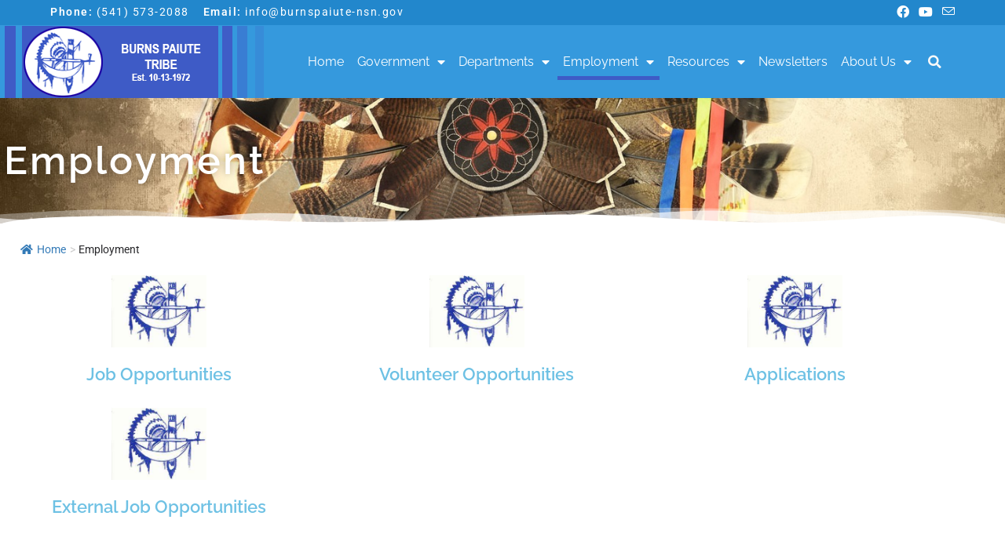

--- FILE ---
content_type: text/html; charset=UTF-8
request_url: https://burnspaiute-nsn.gov/employment/
body_size: 20888
content:
<!DOCTYPE html>
<html class="html" lang="en-US">
<head>
	<meta charset="UTF-8">
	<link rel="profile" href="https://gmpg.org/xfn/11">

	<title>Employment &#8211; BPT</title>
<meta name='robots' content='max-image-preview:large' />
	<style>img:is([sizes="auto" i], [sizes^="auto," i]) { contain-intrinsic-size: 3000px 1500px }</style>
	<meta name="viewport" content="width=device-width, initial-scale=1"><link rel='dns-prefetch' href='//fonts.googleapis.com' />
<link rel="alternate" type="application/rss+xml" title="BPT &raquo; Feed" href="https://burnspaiute-nsn.gov/feed/" />
<link rel="alternate" type="application/rss+xml" title="BPT &raquo; Comments Feed" href="https://burnspaiute-nsn.gov/comments/feed/" />
<link rel="alternate" type="text/calendar" title="BPT &raquo; iCal Feed" href="https://burnspaiute-nsn.gov/events/?ical=1" />
<script>
window._wpemojiSettings = {"baseUrl":"https:\/\/s.w.org\/images\/core\/emoji\/16.0.1\/72x72\/","ext":".png","svgUrl":"https:\/\/s.w.org\/images\/core\/emoji\/16.0.1\/svg\/","svgExt":".svg","source":{"concatemoji":"https:\/\/burnspaiute-nsn.gov\/wp-includes\/js\/wp-emoji-release.min.js?ver=6.8.3"}};
/*! This file is auto-generated */
!function(s,n){var o,i,e;function c(e){try{var t={supportTests:e,timestamp:(new Date).valueOf()};sessionStorage.setItem(o,JSON.stringify(t))}catch(e){}}function p(e,t,n){e.clearRect(0,0,e.canvas.width,e.canvas.height),e.fillText(t,0,0);var t=new Uint32Array(e.getImageData(0,0,e.canvas.width,e.canvas.height).data),a=(e.clearRect(0,0,e.canvas.width,e.canvas.height),e.fillText(n,0,0),new Uint32Array(e.getImageData(0,0,e.canvas.width,e.canvas.height).data));return t.every(function(e,t){return e===a[t]})}function u(e,t){e.clearRect(0,0,e.canvas.width,e.canvas.height),e.fillText(t,0,0);for(var n=e.getImageData(16,16,1,1),a=0;a<n.data.length;a++)if(0!==n.data[a])return!1;return!0}function f(e,t,n,a){switch(t){case"flag":return n(e,"\ud83c\udff3\ufe0f\u200d\u26a7\ufe0f","\ud83c\udff3\ufe0f\u200b\u26a7\ufe0f")?!1:!n(e,"\ud83c\udde8\ud83c\uddf6","\ud83c\udde8\u200b\ud83c\uddf6")&&!n(e,"\ud83c\udff4\udb40\udc67\udb40\udc62\udb40\udc65\udb40\udc6e\udb40\udc67\udb40\udc7f","\ud83c\udff4\u200b\udb40\udc67\u200b\udb40\udc62\u200b\udb40\udc65\u200b\udb40\udc6e\u200b\udb40\udc67\u200b\udb40\udc7f");case"emoji":return!a(e,"\ud83e\udedf")}return!1}function g(e,t,n,a){var r="undefined"!=typeof WorkerGlobalScope&&self instanceof WorkerGlobalScope?new OffscreenCanvas(300,150):s.createElement("canvas"),o=r.getContext("2d",{willReadFrequently:!0}),i=(o.textBaseline="top",o.font="600 32px Arial",{});return e.forEach(function(e){i[e]=t(o,e,n,a)}),i}function t(e){var t=s.createElement("script");t.src=e,t.defer=!0,s.head.appendChild(t)}"undefined"!=typeof Promise&&(o="wpEmojiSettingsSupports",i=["flag","emoji"],n.supports={everything:!0,everythingExceptFlag:!0},e=new Promise(function(e){s.addEventListener("DOMContentLoaded",e,{once:!0})}),new Promise(function(t){var n=function(){try{var e=JSON.parse(sessionStorage.getItem(o));if("object"==typeof e&&"number"==typeof e.timestamp&&(new Date).valueOf()<e.timestamp+604800&&"object"==typeof e.supportTests)return e.supportTests}catch(e){}return null}();if(!n){if("undefined"!=typeof Worker&&"undefined"!=typeof OffscreenCanvas&&"undefined"!=typeof URL&&URL.createObjectURL&&"undefined"!=typeof Blob)try{var e="postMessage("+g.toString()+"("+[JSON.stringify(i),f.toString(),p.toString(),u.toString()].join(",")+"));",a=new Blob([e],{type:"text/javascript"}),r=new Worker(URL.createObjectURL(a),{name:"wpTestEmojiSupports"});return void(r.onmessage=function(e){c(n=e.data),r.terminate(),t(n)})}catch(e){}c(n=g(i,f,p,u))}t(n)}).then(function(e){for(var t in e)n.supports[t]=e[t],n.supports.everything=n.supports.everything&&n.supports[t],"flag"!==t&&(n.supports.everythingExceptFlag=n.supports.everythingExceptFlag&&n.supports[t]);n.supports.everythingExceptFlag=n.supports.everythingExceptFlag&&!n.supports.flag,n.DOMReady=!1,n.readyCallback=function(){n.DOMReady=!0}}).then(function(){return e}).then(function(){var e;n.supports.everything||(n.readyCallback(),(e=n.source||{}).concatemoji?t(e.concatemoji):e.wpemoji&&e.twemoji&&(t(e.twemoji),t(e.wpemoji)))}))}((window,document),window._wpemojiSettings);
</script>
<link rel='stylesheet' id='ts-poll-block-css' href='https://burnspaiute-nsn.gov/wp-content/plugins/poll-wp/admin/css/block.css?ver=6.8.3' media='all' />
<link rel='stylesheet' id='mec-select2-style-css' href='https://burnspaiute-nsn.gov/wp-content/plugins/modern-events-calendar-lite/assets/packages/select2/select2.min.css?ver=6.5.5' media='all' />
<link rel='stylesheet' id='mec-font-icons-css' href='https://burnspaiute-nsn.gov/wp-content/plugins/modern-events-calendar-lite/assets/css/iconfonts.css?ver=6.8.3' media='all' />
<link rel='stylesheet' id='mec-frontend-style-css' href='https://burnspaiute-nsn.gov/wp-content/plugins/modern-events-calendar-lite/assets/css/frontend.min.css?ver=6.5.5' media='all' />
<link rel='stylesheet' id='mec-tooltip-style-css' href='https://burnspaiute-nsn.gov/wp-content/plugins/modern-events-calendar-lite/assets/packages/tooltip/tooltip.css?ver=6.8.3' media='all' />
<link rel='stylesheet' id='mec-tooltip-shadow-style-css' href='https://burnspaiute-nsn.gov/wp-content/plugins/modern-events-calendar-lite/assets/packages/tooltip/tooltipster-sideTip-shadow.min.css?ver=6.8.3' media='all' />
<link rel='stylesheet' id='featherlight-css' href='https://burnspaiute-nsn.gov/wp-content/plugins/modern-events-calendar-lite/assets/packages/featherlight/featherlight.css?ver=6.8.3' media='all' />
<link rel='stylesheet' id='mec-lity-style-css' href='https://burnspaiute-nsn.gov/wp-content/plugins/modern-events-calendar-lite/assets/packages/lity/lity.min.css?ver=6.8.3' media='all' />
<link rel='stylesheet' id='mec-general-calendar-style-css' href='https://burnspaiute-nsn.gov/wp-content/plugins/modern-events-calendar-lite/assets/css/mec-general-calendar.css?ver=6.8.3' media='all' />
<link rel='stylesheet' id='mp-theme-css' href='https://burnspaiute-nsn.gov/wp-content/plugins/memberpress/css/ui/theme.css?ver=1.12.11' media='all' />
<style id='wp-emoji-styles-inline-css'>

	img.wp-smiley, img.emoji {
		display: inline !important;
		border: none !important;
		box-shadow: none !important;
		height: 1em !important;
		width: 1em !important;
		margin: 0 0.07em !important;
		vertical-align: -0.1em !important;
		background: none !important;
		padding: 0 !important;
	}
</style>
<style id='classic-theme-styles-inline-css'>
/*! This file is auto-generated */
.wp-block-button__link{color:#fff;background-color:#32373c;border-radius:9999px;box-shadow:none;text-decoration:none;padding:calc(.667em + 2px) calc(1.333em + 2px);font-size:1.125em}.wp-block-file__button{background:#32373c;color:#fff;text-decoration:none}
</style>
<style id='global-styles-inline-css'>
:root{--wp--preset--aspect-ratio--square: 1;--wp--preset--aspect-ratio--4-3: 4/3;--wp--preset--aspect-ratio--3-4: 3/4;--wp--preset--aspect-ratio--3-2: 3/2;--wp--preset--aspect-ratio--2-3: 2/3;--wp--preset--aspect-ratio--16-9: 16/9;--wp--preset--aspect-ratio--9-16: 9/16;--wp--preset--color--black: #000000;--wp--preset--color--cyan-bluish-gray: #abb8c3;--wp--preset--color--white: #ffffff;--wp--preset--color--pale-pink: #f78da7;--wp--preset--color--vivid-red: #cf2e2e;--wp--preset--color--luminous-vivid-orange: #ff6900;--wp--preset--color--luminous-vivid-amber: #fcb900;--wp--preset--color--light-green-cyan: #7bdcb5;--wp--preset--color--vivid-green-cyan: #00d084;--wp--preset--color--pale-cyan-blue: #8ed1fc;--wp--preset--color--vivid-cyan-blue: #0693e3;--wp--preset--color--vivid-purple: #9b51e0;--wp--preset--gradient--vivid-cyan-blue-to-vivid-purple: linear-gradient(135deg,rgba(6,147,227,1) 0%,rgb(155,81,224) 100%);--wp--preset--gradient--light-green-cyan-to-vivid-green-cyan: linear-gradient(135deg,rgb(122,220,180) 0%,rgb(0,208,130) 100%);--wp--preset--gradient--luminous-vivid-amber-to-luminous-vivid-orange: linear-gradient(135deg,rgba(252,185,0,1) 0%,rgba(255,105,0,1) 100%);--wp--preset--gradient--luminous-vivid-orange-to-vivid-red: linear-gradient(135deg,rgba(255,105,0,1) 0%,rgb(207,46,46) 100%);--wp--preset--gradient--very-light-gray-to-cyan-bluish-gray: linear-gradient(135deg,rgb(238,238,238) 0%,rgb(169,184,195) 100%);--wp--preset--gradient--cool-to-warm-spectrum: linear-gradient(135deg,rgb(74,234,220) 0%,rgb(151,120,209) 20%,rgb(207,42,186) 40%,rgb(238,44,130) 60%,rgb(251,105,98) 80%,rgb(254,248,76) 100%);--wp--preset--gradient--blush-light-purple: linear-gradient(135deg,rgb(255,206,236) 0%,rgb(152,150,240) 100%);--wp--preset--gradient--blush-bordeaux: linear-gradient(135deg,rgb(254,205,165) 0%,rgb(254,45,45) 50%,rgb(107,0,62) 100%);--wp--preset--gradient--luminous-dusk: linear-gradient(135deg,rgb(255,203,112) 0%,rgb(199,81,192) 50%,rgb(65,88,208) 100%);--wp--preset--gradient--pale-ocean: linear-gradient(135deg,rgb(255,245,203) 0%,rgb(182,227,212) 50%,rgb(51,167,181) 100%);--wp--preset--gradient--electric-grass: linear-gradient(135deg,rgb(202,248,128) 0%,rgb(113,206,126) 100%);--wp--preset--gradient--midnight: linear-gradient(135deg,rgb(2,3,129) 0%,rgb(40,116,252) 100%);--wp--preset--font-size--small: 13px;--wp--preset--font-size--medium: 20px;--wp--preset--font-size--large: 36px;--wp--preset--font-size--x-large: 42px;--wp--preset--spacing--20: 0.44rem;--wp--preset--spacing--30: 0.67rem;--wp--preset--spacing--40: 1rem;--wp--preset--spacing--50: 1.5rem;--wp--preset--spacing--60: 2.25rem;--wp--preset--spacing--70: 3.38rem;--wp--preset--spacing--80: 5.06rem;--wp--preset--shadow--natural: 6px 6px 9px rgba(0, 0, 0, 0.2);--wp--preset--shadow--deep: 12px 12px 50px rgba(0, 0, 0, 0.4);--wp--preset--shadow--sharp: 6px 6px 0px rgba(0, 0, 0, 0.2);--wp--preset--shadow--outlined: 6px 6px 0px -3px rgba(255, 255, 255, 1), 6px 6px rgba(0, 0, 0, 1);--wp--preset--shadow--crisp: 6px 6px 0px rgba(0, 0, 0, 1);}:where(.is-layout-flex){gap: 0.5em;}:where(.is-layout-grid){gap: 0.5em;}body .is-layout-flex{display: flex;}.is-layout-flex{flex-wrap: wrap;align-items: center;}.is-layout-flex > :is(*, div){margin: 0;}body .is-layout-grid{display: grid;}.is-layout-grid > :is(*, div){margin: 0;}:where(.wp-block-columns.is-layout-flex){gap: 2em;}:where(.wp-block-columns.is-layout-grid){gap: 2em;}:where(.wp-block-post-template.is-layout-flex){gap: 1.25em;}:where(.wp-block-post-template.is-layout-grid){gap: 1.25em;}.has-black-color{color: var(--wp--preset--color--black) !important;}.has-cyan-bluish-gray-color{color: var(--wp--preset--color--cyan-bluish-gray) !important;}.has-white-color{color: var(--wp--preset--color--white) !important;}.has-pale-pink-color{color: var(--wp--preset--color--pale-pink) !important;}.has-vivid-red-color{color: var(--wp--preset--color--vivid-red) !important;}.has-luminous-vivid-orange-color{color: var(--wp--preset--color--luminous-vivid-orange) !important;}.has-luminous-vivid-amber-color{color: var(--wp--preset--color--luminous-vivid-amber) !important;}.has-light-green-cyan-color{color: var(--wp--preset--color--light-green-cyan) !important;}.has-vivid-green-cyan-color{color: var(--wp--preset--color--vivid-green-cyan) !important;}.has-pale-cyan-blue-color{color: var(--wp--preset--color--pale-cyan-blue) !important;}.has-vivid-cyan-blue-color{color: var(--wp--preset--color--vivid-cyan-blue) !important;}.has-vivid-purple-color{color: var(--wp--preset--color--vivid-purple) !important;}.has-black-background-color{background-color: var(--wp--preset--color--black) !important;}.has-cyan-bluish-gray-background-color{background-color: var(--wp--preset--color--cyan-bluish-gray) !important;}.has-white-background-color{background-color: var(--wp--preset--color--white) !important;}.has-pale-pink-background-color{background-color: var(--wp--preset--color--pale-pink) !important;}.has-vivid-red-background-color{background-color: var(--wp--preset--color--vivid-red) !important;}.has-luminous-vivid-orange-background-color{background-color: var(--wp--preset--color--luminous-vivid-orange) !important;}.has-luminous-vivid-amber-background-color{background-color: var(--wp--preset--color--luminous-vivid-amber) !important;}.has-light-green-cyan-background-color{background-color: var(--wp--preset--color--light-green-cyan) !important;}.has-vivid-green-cyan-background-color{background-color: var(--wp--preset--color--vivid-green-cyan) !important;}.has-pale-cyan-blue-background-color{background-color: var(--wp--preset--color--pale-cyan-blue) !important;}.has-vivid-cyan-blue-background-color{background-color: var(--wp--preset--color--vivid-cyan-blue) !important;}.has-vivid-purple-background-color{background-color: var(--wp--preset--color--vivid-purple) !important;}.has-black-border-color{border-color: var(--wp--preset--color--black) !important;}.has-cyan-bluish-gray-border-color{border-color: var(--wp--preset--color--cyan-bluish-gray) !important;}.has-white-border-color{border-color: var(--wp--preset--color--white) !important;}.has-pale-pink-border-color{border-color: var(--wp--preset--color--pale-pink) !important;}.has-vivid-red-border-color{border-color: var(--wp--preset--color--vivid-red) !important;}.has-luminous-vivid-orange-border-color{border-color: var(--wp--preset--color--luminous-vivid-orange) !important;}.has-luminous-vivid-amber-border-color{border-color: var(--wp--preset--color--luminous-vivid-amber) !important;}.has-light-green-cyan-border-color{border-color: var(--wp--preset--color--light-green-cyan) !important;}.has-vivid-green-cyan-border-color{border-color: var(--wp--preset--color--vivid-green-cyan) !important;}.has-pale-cyan-blue-border-color{border-color: var(--wp--preset--color--pale-cyan-blue) !important;}.has-vivid-cyan-blue-border-color{border-color: var(--wp--preset--color--vivid-cyan-blue) !important;}.has-vivid-purple-border-color{border-color: var(--wp--preset--color--vivid-purple) !important;}.has-vivid-cyan-blue-to-vivid-purple-gradient-background{background: var(--wp--preset--gradient--vivid-cyan-blue-to-vivid-purple) !important;}.has-light-green-cyan-to-vivid-green-cyan-gradient-background{background: var(--wp--preset--gradient--light-green-cyan-to-vivid-green-cyan) !important;}.has-luminous-vivid-amber-to-luminous-vivid-orange-gradient-background{background: var(--wp--preset--gradient--luminous-vivid-amber-to-luminous-vivid-orange) !important;}.has-luminous-vivid-orange-to-vivid-red-gradient-background{background: var(--wp--preset--gradient--luminous-vivid-orange-to-vivid-red) !important;}.has-very-light-gray-to-cyan-bluish-gray-gradient-background{background: var(--wp--preset--gradient--very-light-gray-to-cyan-bluish-gray) !important;}.has-cool-to-warm-spectrum-gradient-background{background: var(--wp--preset--gradient--cool-to-warm-spectrum) !important;}.has-blush-light-purple-gradient-background{background: var(--wp--preset--gradient--blush-light-purple) !important;}.has-blush-bordeaux-gradient-background{background: var(--wp--preset--gradient--blush-bordeaux) !important;}.has-luminous-dusk-gradient-background{background: var(--wp--preset--gradient--luminous-dusk) !important;}.has-pale-ocean-gradient-background{background: var(--wp--preset--gradient--pale-ocean) !important;}.has-electric-grass-gradient-background{background: var(--wp--preset--gradient--electric-grass) !important;}.has-midnight-gradient-background{background: var(--wp--preset--gradient--midnight) !important;}.has-small-font-size{font-size: var(--wp--preset--font-size--small) !important;}.has-medium-font-size{font-size: var(--wp--preset--font-size--medium) !important;}.has-large-font-size{font-size: var(--wp--preset--font-size--large) !important;}.has-x-large-font-size{font-size: var(--wp--preset--font-size--x-large) !important;}
:where(.wp-block-post-template.is-layout-flex){gap: 1.25em;}:where(.wp-block-post-template.is-layout-grid){gap: 1.25em;}
:where(.wp-block-columns.is-layout-flex){gap: 2em;}:where(.wp-block-columns.is-layout-grid){gap: 2em;}
:root :where(.wp-block-pullquote){font-size: 1.5em;line-height: 1.6;}
</style>
<link rel='stylesheet' id='flexy-breadcrumb-css' href='https://burnspaiute-nsn.gov/wp-content/plugins/flexy-breadcrumb/public/css/flexy-breadcrumb-public.css?ver=1.2.1' media='all' />
<link rel='stylesheet' id='flexy-breadcrumb-font-awesome-css' href='https://burnspaiute-nsn.gov/wp-content/plugins/flexy-breadcrumb/public/css/font-awesome.min.css?ver=4.7.0' media='all' />
<link rel='stylesheet' id='ts-poll-public-css' href='https://burnspaiute-nsn.gov/wp-content/plugins/poll-wp/public/css/ts_poll-public.css?ver=2.5.4' media='all' />
<link rel='stylesheet' id='ts-poll-fonts-css' href='https://burnspaiute-nsn.gov/wp-content/plugins/poll-wp/fonts/ts_poll-fonts.css?ver=2.5.4' media='all' />
<link rel='stylesheet' id='tribe-events-v2-single-skeleton-css' href='https://burnspaiute-nsn.gov/wp-content/plugins/the-events-calendar/build/css/tribe-events-single-skeleton.css?ver=6.15.14' media='all' />
<link rel='stylesheet' id='tribe-events-v2-single-skeleton-full-css' href='https://burnspaiute-nsn.gov/wp-content/plugins/the-events-calendar/build/css/tribe-events-single-full.css?ver=6.15.14' media='all' />
<link rel='stylesheet' id='tec-events-elementor-widgets-base-styles-css' href='https://burnspaiute-nsn.gov/wp-content/plugins/the-events-calendar/build/css/integrations/plugins/elementor/widgets/widget-base.css?ver=6.15.14' media='all' />
<link rel='stylesheet' id='wp-components-css' href='https://burnspaiute-nsn.gov/wp-includes/css/dist/components/style.min.css?ver=6.8.3' media='all' />
<link rel='stylesheet' id='godaddy-styles-css' href='https://burnspaiute-nsn.gov/wp-content/mu-plugins/vendor/wpex/godaddy-launch/includes/Dependencies/GoDaddy/Styles/build/latest.css?ver=2.0.2' media='all' />
<link rel='stylesheet' id='font-awesome-css' href='https://burnspaiute-nsn.gov/wp-content/themes/oceanwp/assets/fonts/fontawesome/css/all.min.css?ver=6.4.2' media='all' />
<link rel='stylesheet' id='simple-line-icons-css' href='https://burnspaiute-nsn.gov/wp-content/themes/oceanwp/assets/css/third/simple-line-icons.min.css?ver=2.4.0' media='all' />
<link rel='stylesheet' id='oceanwp-style-css' href='https://burnspaiute-nsn.gov/wp-content/themes/oceanwp/assets/css/style.min.css?ver=4.0.2' media='all' />
<link rel='stylesheet' id='oceanwp-google-font-raleway-css' href='//fonts.googleapis.com/css?family=Raleway%3A100%2C200%2C300%2C400%2C500%2C600%2C700%2C800%2C900%2C100i%2C200i%2C300i%2C400i%2C500i%2C600i%2C700i%2C800i%2C900i&#038;subset=latin&#038;display=swap&#038;ver=6.8.3' media='all' />
<link rel='stylesheet' id='elementor-frontend-css' href='https://burnspaiute-nsn.gov/wp-content/plugins/elementor/assets/css/frontend.min.css?ver=3.34.1' media='all' />
<style id='elementor-frontend-inline-css'>
.elementor-30 .elementor-element.elementor-element-2881c87{padding:0px 0px 0px 0px;}.elementor-bc-flex-widget .elementor-30 .elementor-element.elementor-element-c9d0cc0.elementor-column .elementor-widget-wrap{align-items:center;}.elementor-30 .elementor-element.elementor-element-c9d0cc0.elementor-column.elementor-element[data-element_type="column"] > .elementor-widget-wrap.elementor-element-populated{align-content:center;align-items:center;}.elementor-30 .elementor-element.elementor-element-c9d0cc0 > .elementor-element-populated{padding:0px 0px 0px 0px;}.elementor-widget-text-editor{font-family:var( --e-global-typography-text-font-family ), Sans-serif;font-weight:var( --e-global-typography-text-font-weight );color:var( --e-global-color-text );}.elementor-widget-text-editor.elementor-drop-cap-view-stacked .elementor-drop-cap{background-color:var( --e-global-color-primary );}.elementor-widget-text-editor.elementor-drop-cap-view-framed .elementor-drop-cap, .elementor-widget-text-editor.elementor-drop-cap-view-default .elementor-drop-cap{color:var( --e-global-color-primary );border-color:var( --e-global-color-primary );}.elementor-30 .elementor-element.elementor-element-c73e6b9 > .elementor-widget-container{padding:0px 0px 0px 0px;}.elementor-30 .elementor-element.elementor-element-c73e6b9{font-family:"Roboto", Sans-serif;font-weight:400;color:#FFFFFF;}
.elementor-kit-5{--e-global-color-primary:#64B5D8;--e-global-color-secondary:#54595F;--e-global-color-text:#7A7A7A;--e-global-color-accent:#61CE70;--e-global-typography-primary-font-family:"Roboto";--e-global-typography-primary-font-weight:600;--e-global-typography-secondary-font-family:"Roboto Slab";--e-global-typography-secondary-font-weight:400;--e-global-typography-text-font-family:"Roboto";--e-global-typography-text-font-weight:400;--e-global-typography-accent-font-family:"Roboto";--e-global-typography-accent-font-weight:500;}.elementor-kit-5 e-page-transition{background-color:#FFBC7D;}.elementor-section.elementor-section-boxed > .elementor-container{max-width:1140px;}.e-con{--container-max-width:1140px;}.elementor-widget:not(:last-child){margin-block-end:20px;}.elementor-element{--widgets-spacing:20px 20px;--widgets-spacing-row:20px;--widgets-spacing-column:20px;}{}h1.entry-title{display:var(--page-title-display);}@media(max-width:1024px){.elementor-section.elementor-section-boxed > .elementor-container{max-width:1024px;}.e-con{--container-max-width:1024px;}}@media(max-width:767px){.elementor-section.elementor-section-boxed > .elementor-container{max-width:767px;}.e-con{--container-max-width:767px;}}
.elementor-634 .elementor-element.elementor-element-d08ba89:not(.elementor-motion-effects-element-type-background), .elementor-634 .elementor-element.elementor-element-d08ba89 > .elementor-motion-effects-container > .elementor-motion-effects-layer{background-image:url("https://burnspaiute-nsn.gov/wp-content/uploads/2020/09/MWH_9079w.jpg");background-position:center center;background-size:cover;}.elementor-634 .elementor-element.elementor-element-d08ba89 > .elementor-container{max-width:1215px;}.elementor-634 .elementor-element.elementor-element-d08ba89{transition:background 0.3s, border 0.3s, border-radius 0.3s, box-shadow 0.3s;}.elementor-634 .elementor-element.elementor-element-d08ba89 > .elementor-background-overlay{transition:background 0.3s, border-radius 0.3s, opacity 0.3s;}.elementor-634 .elementor-element.elementor-element-d08ba89 > .elementor-shape-bottom svg{width:calc(100% + 1.3px);height:21px;}.elementor-634 .elementor-element.elementor-element-e3bf6e5 > .elementor-widget-wrap > .elementor-widget:not(.elementor-widget__width-auto):not(.elementor-widget__width-initial):not(:last-child):not(.elementor-absolute){margin-block-end:0px;}.elementor-634 .elementor-element.elementor-element-0893421{--spacer-size:50px;}.elementor-widget-heading .elementor-heading-title{font-family:var( --e-global-typography-primary-font-family ), Sans-serif;font-weight:var( --e-global-typography-primary-font-weight );color:var( --e-global-color-primary );}.elementor-634 .elementor-element.elementor-element-0680c24 .elementor-heading-title{font-family:"Raleway", Sans-serif;font-size:50px;font-weight:600;letter-spacing:3.1px;text-shadow:0px 0px 10px rgba(0,0,0,0.3);color:#FFFFFF;}.elementor-634 .elementor-element.elementor-element-432d7ee{--spacer-size:50px;}.elementor-634 .elementor-element.elementor-element-cd017cd > .elementor-container{max-width:1215px;}.elementor-634 .elementor-element.elementor-element-608280c > .elementor-container{max-width:1215px;}.elementor-widget-image-box .elementor-image-box-title{font-family:var( --e-global-typography-primary-font-family ), Sans-serif;font-weight:var( --e-global-typography-primary-font-weight );color:var( --e-global-color-primary );}.elementor-widget-image-box:has(:hover) .elementor-image-box-title,
					 .elementor-widget-image-box:has(:focus) .elementor-image-box-title{color:var( --e-global-color-primary );}.elementor-widget-image-box .elementor-image-box-description{font-family:var( --e-global-typography-text-font-family ), Sans-serif;font-weight:var( --e-global-typography-text-font-weight );color:var( --e-global-color-text );}.elementor-634 .elementor-element.elementor-element-34fe8d7.elementor-position-right .elementor-image-box-img{margin-left:15px;}.elementor-634 .elementor-element.elementor-element-34fe8d7.elementor-position-left .elementor-image-box-img{margin-right:15px;}.elementor-634 .elementor-element.elementor-element-34fe8d7.elementor-position-top .elementor-image-box-img{margin-bottom:15px;}.elementor-634 .elementor-element.elementor-element-34fe8d7 .elementor-image-box-title{margin-bottom:10px;font-family:"Raleway", Sans-serif;font-size:22px;font-weight:600;line-height:1.2em;color:#6EC1E4;}.elementor-634 .elementor-element.elementor-element-34fe8d7 .elementor-image-box-wrapper .elementor-image-box-img{width:30%;}.elementor-634 .elementor-element.elementor-element-34fe8d7 .elementor-image-box-img img{transition-duration:0.5s;}.elementor-634 .elementor-element.elementor-element-34fe8d7 .elementor-image-box-description{font-family:"Roboto", Sans-serif;font-weight:400;line-height:1.5em;}.elementor-634 .elementor-element.elementor-element-f23a770.elementor-position-right .elementor-image-box-img{margin-left:15px;}.elementor-634 .elementor-element.elementor-element-f23a770.elementor-position-left .elementor-image-box-img{margin-right:15px;}.elementor-634 .elementor-element.elementor-element-f23a770.elementor-position-top .elementor-image-box-img{margin-bottom:15px;}.elementor-634 .elementor-element.elementor-element-f23a770 .elementor-image-box-title{margin-bottom:10px;font-family:"Raleway", Sans-serif;font-size:22px;font-weight:600;line-height:1.2em;color:#6EC1E4;}.elementor-634 .elementor-element.elementor-element-f23a770 .elementor-image-box-wrapper .elementor-image-box-img{width:30%;}.elementor-634 .elementor-element.elementor-element-f23a770 .elementor-image-box-img img{transition-duration:0.5s;}.elementor-634 .elementor-element.elementor-element-f23a770 .elementor-image-box-description{font-family:"Roboto", Sans-serif;font-weight:400;line-height:1.5em;}.elementor-634 .elementor-element.elementor-element-3c86ae8.elementor-position-right .elementor-image-box-img{margin-left:15px;}.elementor-634 .elementor-element.elementor-element-3c86ae8.elementor-position-left .elementor-image-box-img{margin-right:15px;}.elementor-634 .elementor-element.elementor-element-3c86ae8.elementor-position-top .elementor-image-box-img{margin-bottom:15px;}.elementor-634 .elementor-element.elementor-element-3c86ae8 .elementor-image-box-title{margin-bottom:10px;font-family:"Raleway", Sans-serif;font-size:22px;font-weight:600;line-height:1.2em;color:#6EC1E4;}.elementor-634 .elementor-element.elementor-element-3c86ae8 .elementor-image-box-wrapper .elementor-image-box-img{width:30%;}.elementor-634 .elementor-element.elementor-element-3c86ae8 .elementor-image-box-img img{transition-duration:0.5s;}.elementor-634 .elementor-element.elementor-element-3c86ae8 .elementor-image-box-description{font-family:"Roboto", Sans-serif;font-weight:400;line-height:1.5em;}.elementor-634 .elementor-element.elementor-element-a35251c.elementor-position-right .elementor-image-box-img{margin-left:15px;}.elementor-634 .elementor-element.elementor-element-a35251c.elementor-position-left .elementor-image-box-img{margin-right:15px;}.elementor-634 .elementor-element.elementor-element-a35251c.elementor-position-top .elementor-image-box-img{margin-bottom:15px;}.elementor-634 .elementor-element.elementor-element-a35251c .elementor-image-box-title{margin-bottom:10px;font-family:"Raleway", Sans-serif;font-size:22px;font-weight:600;line-height:1.2em;color:#6EC1E4;}.elementor-634 .elementor-element.elementor-element-a35251c .elementor-image-box-wrapper .elementor-image-box-img{width:30%;}.elementor-634 .elementor-element.elementor-element-a35251c .elementor-image-box-img img{transition-duration:0.5s;}.elementor-634 .elementor-element.elementor-element-a35251c .elementor-image-box-description{font-family:"Roboto", Sans-serif;font-weight:400;line-height:1.5em;}.elementor-634 .elementor-element.elementor-element-0b38521{--spacer-size:32px;}@media(max-width:767px){.elementor-634 .elementor-element.elementor-element-34fe8d7 .elementor-image-box-img{margin-bottom:15px;}.elementor-634 .elementor-element.elementor-element-f23a770 .elementor-image-box-img{margin-bottom:15px;}.elementor-634 .elementor-element.elementor-element-3c86ae8 .elementor-image-box-img{margin-bottom:15px;}.elementor-634 .elementor-element.elementor-element-a35251c .elementor-image-box-img{margin-bottom:15px;}}
.elementor-510 .elementor-element.elementor-element-a09992e:not(.elementor-motion-effects-element-type-background), .elementor-510 .elementor-element.elementor-element-a09992e > .elementor-motion-effects-container > .elementor-motion-effects-layer{background-color:#3599DD;}.elementor-510 .elementor-element.elementor-element-a09992e > .elementor-container{max-width:1215px;}.elementor-510 .elementor-element.elementor-element-a09992e{transition:background 0.3s, border 0.3s, border-radius 0.3s, box-shadow 0.3s;}.elementor-510 .elementor-element.elementor-element-a09992e > .elementor-background-overlay{transition:background 0.3s, border-radius 0.3s, opacity 0.3s;}.elementor-510 .elementor-element.elementor-element-6412090 > .elementor-element-populated{padding:0px 0px 0px 0px;}.elementor-widget-theme-site-logo .widget-image-caption{color:var( --e-global-color-text );font-family:var( --e-global-typography-text-font-family ), Sans-serif;font-weight:var( --e-global-typography-text-font-weight );}.elementor-510 .elementor-element.elementor-element-fc2b285{text-align:start;}.elementor-bc-flex-widget .elementor-510 .elementor-element.elementor-element-cbb3001.elementor-column .elementor-widget-wrap{align-items:center;}.elementor-510 .elementor-element.elementor-element-cbb3001.elementor-column.elementor-element[data-element_type="column"] > .elementor-widget-wrap.elementor-element-populated{align-content:center;align-items:center;}.elementor-510 .elementor-element.elementor-element-cbb3001 > .elementor-element-populated{padding:0px 0px 0px 0px;}.elementor-widget-nav-menu .elementor-nav-menu .elementor-item{font-family:var( --e-global-typography-primary-font-family ), Sans-serif;font-weight:var( --e-global-typography-primary-font-weight );}.elementor-widget-nav-menu .elementor-nav-menu--main .elementor-item{color:var( --e-global-color-text );fill:var( --e-global-color-text );}.elementor-widget-nav-menu .elementor-nav-menu--main .elementor-item:hover,
					.elementor-widget-nav-menu .elementor-nav-menu--main .elementor-item.elementor-item-active,
					.elementor-widget-nav-menu .elementor-nav-menu--main .elementor-item.highlighted,
					.elementor-widget-nav-menu .elementor-nav-menu--main .elementor-item:focus{color:var( --e-global-color-accent );fill:var( --e-global-color-accent );}.elementor-widget-nav-menu .elementor-nav-menu--main:not(.e--pointer-framed) .elementor-item:before,
					.elementor-widget-nav-menu .elementor-nav-menu--main:not(.e--pointer-framed) .elementor-item:after{background-color:var( --e-global-color-accent );}.elementor-widget-nav-menu .e--pointer-framed .elementor-item:before,
					.elementor-widget-nav-menu .e--pointer-framed .elementor-item:after{border-color:var( --e-global-color-accent );}.elementor-widget-nav-menu{--e-nav-menu-divider-color:var( --e-global-color-text );}.elementor-widget-nav-menu .elementor-nav-menu--dropdown .elementor-item, .elementor-widget-nav-menu .elementor-nav-menu--dropdown  .elementor-sub-item{font-family:var( --e-global-typography-accent-font-family ), Sans-serif;font-weight:var( --e-global-typography-accent-font-weight );}.elementor-510 .elementor-element.elementor-element-9a554b2 > .elementor-widget-container{padding:0px 0px 0px 0px;border-radius:1px 1px 1px 1px;}.elementor-510 .elementor-element.elementor-element-9a554b2 .elementor-menu-toggle{margin:0 auto;}.elementor-510 .elementor-element.elementor-element-9a554b2 .elementor-nav-menu .elementor-item{font-family:"Raleway", Sans-serif;font-size:16px;font-weight:400;}.elementor-510 .elementor-element.elementor-element-9a554b2 .elementor-nav-menu--main .elementor-item{color:#FFFFFF;fill:#FFFFFF;padding-left:7px;padding-right:7px;}.elementor-510 .elementor-element.elementor-element-9a554b2 .elementor-nav-menu--main:not(.e--pointer-framed) .elementor-item:before,
					.elementor-510 .elementor-element.elementor-element-9a554b2 .elementor-nav-menu--main:not(.e--pointer-framed) .elementor-item:after{background-color:#3E5BC6;}.elementor-510 .elementor-element.elementor-element-9a554b2 .e--pointer-framed .elementor-item:before,
					.elementor-510 .elementor-element.elementor-element-9a554b2 .e--pointer-framed .elementor-item:after{border-color:#3E5BC6;}.elementor-510 .elementor-element.elementor-element-9a554b2 .e--pointer-framed .elementor-item:before{border-width:5px;}.elementor-510 .elementor-element.elementor-element-9a554b2 .e--pointer-framed.e--animation-draw .elementor-item:before{border-width:0 0 5px 5px;}.elementor-510 .elementor-element.elementor-element-9a554b2 .e--pointer-framed.e--animation-draw .elementor-item:after{border-width:5px 5px 0 0;}.elementor-510 .elementor-element.elementor-element-9a554b2 .e--pointer-framed.e--animation-corners .elementor-item:before{border-width:5px 0 0 5px;}.elementor-510 .elementor-element.elementor-element-9a554b2 .e--pointer-framed.e--animation-corners .elementor-item:after{border-width:0 5px 5px 0;}.elementor-510 .elementor-element.elementor-element-9a554b2 .e--pointer-underline .elementor-item:after,
					 .elementor-510 .elementor-element.elementor-element-9a554b2 .e--pointer-overline .elementor-item:before,
					 .elementor-510 .elementor-element.elementor-element-9a554b2 .e--pointer-double-line .elementor-item:before,
					 .elementor-510 .elementor-element.elementor-element-9a554b2 .e--pointer-double-line .elementor-item:after{height:5px;}.elementor-510 .elementor-element.elementor-element-9a554b2{--e-nav-menu-horizontal-menu-item-margin:calc( 3px / 2 );}.elementor-510 .elementor-element.elementor-element-9a554b2 .elementor-nav-menu--main:not(.elementor-nav-menu--layout-horizontal) .elementor-nav-menu > li:not(:last-child){margin-bottom:3px;}.elementor-510 .elementor-element.elementor-element-9a554b2 .elementor-nav-menu--dropdown a, .elementor-510 .elementor-element.elementor-element-9a554b2 .elementor-menu-toggle{color:#484848;fill:#484848;}.elementor-510 .elementor-element.elementor-element-9a554b2 .elementor-nav-menu--dropdown{background-color:#9ACCEE;border-style:solid;border-width:0px 0px 0px 0px;border-radius:1px 1px 1px 1px;}.elementor-510 .elementor-element.elementor-element-9a554b2 .elementor-nav-menu--dropdown a:hover,
					.elementor-510 .elementor-element.elementor-element-9a554b2 .elementor-nav-menu--dropdown a:focus,
					.elementor-510 .elementor-element.elementor-element-9a554b2 .elementor-nav-menu--dropdown a.elementor-item-active,
					.elementor-510 .elementor-element.elementor-element-9a554b2 .elementor-nav-menu--dropdown a.highlighted,
					.elementor-510 .elementor-element.elementor-element-9a554b2 .elementor-menu-toggle:hover,
					.elementor-510 .elementor-element.elementor-element-9a554b2 .elementor-menu-toggle:focus{color:#363636;}.elementor-510 .elementor-element.elementor-element-9a554b2 .elementor-nav-menu--dropdown a:hover,
					.elementor-510 .elementor-element.elementor-element-9a554b2 .elementor-nav-menu--dropdown a:focus,
					.elementor-510 .elementor-element.elementor-element-9a554b2 .elementor-nav-menu--dropdown a.elementor-item-active,
					.elementor-510 .elementor-element.elementor-element-9a554b2 .elementor-nav-menu--dropdown a.highlighted{background-color:#ECECEC;}.elementor-510 .elementor-element.elementor-element-9a554b2 .elementor-nav-menu--dropdown a.elementor-item-active{color:#000000;background-color:#B8B2B2;}.elementor-510 .elementor-element.elementor-element-9a554b2 .elementor-nav-menu--dropdown .elementor-item, .elementor-510 .elementor-element.elementor-element-9a554b2 .elementor-nav-menu--dropdown  .elementor-sub-item{font-family:"Raleway", Sans-serif;font-size:14px;font-weight:400;}.elementor-510 .elementor-element.elementor-element-9a554b2 .elementor-nav-menu--dropdown li:first-child a{border-top-left-radius:1px;border-top-right-radius:1px;}.elementor-510 .elementor-element.elementor-element-9a554b2 .elementor-nav-menu--dropdown li:last-child a{border-bottom-right-radius:1px;border-bottom-left-radius:1px;}.elementor-510 .elementor-element.elementor-element-9a554b2 .elementor-nav-menu--dropdown a{padding-left:15px;padding-right:15px;}.elementor-510 .elementor-element.elementor-element-9a554b2 .elementor-nav-menu--dropdown li:not(:last-child){border-style:solid;border-color:#FFFFFF;border-bottom-width:1px;}.elementor-510 .elementor-element.elementor-element-9a554b2 .elementor-nav-menu--main > .elementor-nav-menu > li > .elementor-nav-menu--dropdown, .elementor-510 .elementor-element.elementor-element-9a554b2 .elementor-nav-menu__container.elementor-nav-menu--dropdown{margin-top:0px !important;}.elementor-bc-flex-widget .elementor-510 .elementor-element.elementor-element-69d3186.elementor-column .elementor-widget-wrap{align-items:center;}.elementor-510 .elementor-element.elementor-element-69d3186.elementor-column.elementor-element[data-element_type="column"] > .elementor-widget-wrap.elementor-element-populated{align-content:center;align-items:center;}.elementor-510 .elementor-element.elementor-element-69d3186.elementor-column > .elementor-widget-wrap{justify-content:center;}.elementor-510 .elementor-element.elementor-element-69d3186 > .elementor-widget-wrap > .elementor-widget:not(.elementor-widget__width-auto):not(.elementor-widget__width-initial):not(:last-child):not(.elementor-absolute){margin-block-end:0px;}.elementor-510 .elementor-element.elementor-element-69d3186 > .elementor-element-populated{transition:background 0.3s, border 0.3s, border-radius 0.3s, box-shadow 0.3s;padding:0px 0px 0px 0px;}.elementor-510 .elementor-element.elementor-element-69d3186 > .elementor-element-populated > .elementor-background-overlay{transition:background 0.3s, border-radius 0.3s, opacity 0.3s;}.elementor-widget-search-form input[type="search"].elementor-search-form__input{font-family:var( --e-global-typography-text-font-family ), Sans-serif;font-weight:var( --e-global-typography-text-font-weight );}.elementor-widget-search-form .elementor-search-form__input,
					.elementor-widget-search-form .elementor-search-form__icon,
					.elementor-widget-search-form .elementor-lightbox .dialog-lightbox-close-button,
					.elementor-widget-search-form .elementor-lightbox .dialog-lightbox-close-button:hover,
					.elementor-widget-search-form.elementor-search-form--skin-full_screen input[type="search"].elementor-search-form__input{color:var( --e-global-color-text );fill:var( --e-global-color-text );}.elementor-widget-search-form .elementor-search-form__submit{font-family:var( --e-global-typography-text-font-family ), Sans-serif;font-weight:var( --e-global-typography-text-font-weight );background-color:var( --e-global-color-secondary );}.elementor-510 .elementor-element.elementor-element-9d6f777 .elementor-search-form{text-align:end;}.elementor-510 .elementor-element.elementor-element-9d6f777 .elementor-search-form__toggle{--e-search-form-toggle-size:33px;--e-search-form-toggle-color:#F9F9F9;--e-search-form-toggle-background-color:#02010100;--e-search-form-toggle-icon-size:calc(50em / 100);}.elementor-510 .elementor-element.elementor-element-9d6f777 input[type="search"].elementor-search-form__input{font-family:"Roboto", Sans-serif;font-weight:400;}.elementor-510 .elementor-element.elementor-element-9d6f777:not(.elementor-search-form--skin-full_screen) .elementor-search-form__container{border-width:0px 0px 0px 0px;border-radius:0px;}.elementor-510 .elementor-element.elementor-element-9d6f777.elementor-search-form--skin-full_screen input[type="search"].elementor-search-form__input{border-width:0px 0px 0px 0px;border-radius:0px;}.elementor-theme-builder-content-area{height:400px;}.elementor-location-header:before, .elementor-location-footer:before{content:"";display:table;clear:both;}@media(min-width:768px){.elementor-510 .elementor-element.elementor-element-6412090{width:28.313%;}.elementor-510 .elementor-element.elementor-element-cbb3001{width:67.819%;}.elementor-510 .elementor-element.elementor-element-69d3186{width:3.173%;}}/* Start custom CSS for section, class: .elementor-element-a09992e */.elementor-510 .elementor-element.elementor-element-a09992e{ transition: background-color 4s ease !important; }

.elementor-510 .elementor-element.elementor-element-a09992e.elementor-sticky--effects >.elementor-container{ min-height: 70px; }

.elementor-510 .elementor-element.elementor-element-a09992e > .elementor-container{ transition: min-height 1s ease !important; }/* End custom CSS */
</style>
<link rel='stylesheet' id='widget-image-css' href='https://burnspaiute-nsn.gov/wp-content/plugins/elementor/assets/css/widget-image.min.css?ver=3.34.1' media='all' />
<link rel='stylesheet' id='widget-nav-menu-css' href='https://burnspaiute-nsn.gov/wp-content/plugins/elementor-pro/assets/css/widget-nav-menu.min.css?ver=3.34.0' media='all' />
<link rel='stylesheet' id='widget-search-form-css' href='https://burnspaiute-nsn.gov/wp-content/plugins/elementor-pro/assets/css/widget-search-form.min.css?ver=3.34.0' media='all' />
<link rel='stylesheet' id='elementor-icons-shared-0-css' href='https://burnspaiute-nsn.gov/wp-content/plugins/elementor/assets/lib/font-awesome/css/fontawesome.min.css?ver=5.15.3' media='all' />
<link rel='stylesheet' id='elementor-icons-fa-solid-css' href='https://burnspaiute-nsn.gov/wp-content/plugins/elementor/assets/lib/font-awesome/css/solid.min.css?ver=5.15.3' media='all' />
<link rel='stylesheet' id='e-sticky-css' href='https://burnspaiute-nsn.gov/wp-content/plugins/elementor-pro/assets/css/modules/sticky.min.css?ver=3.34.0' media='all' />
<link rel='stylesheet' id='elementor-icons-css' href='https://burnspaiute-nsn.gov/wp-content/plugins/elementor/assets/lib/eicons/css/elementor-icons.min.css?ver=5.45.0' media='all' />
<link rel='stylesheet' id='widget-spacer-css' href='https://burnspaiute-nsn.gov/wp-content/plugins/elementor/assets/css/widget-spacer.min.css?ver=3.34.1' media='all' />
<link rel='stylesheet' id='widget-heading-css' href='https://burnspaiute-nsn.gov/wp-content/plugins/elementor/assets/css/widget-heading.min.css?ver=3.34.1' media='all' />
<link rel='stylesheet' id='e-shapes-css' href='https://burnspaiute-nsn.gov/wp-content/plugins/elementor/assets/css/conditionals/shapes.min.css?ver=3.34.1' media='all' />
<link rel='stylesheet' id='e-animation-pulse-css' href='https://burnspaiute-nsn.gov/wp-content/plugins/elementor/assets/lib/animations/styles/e-animation-pulse.min.css?ver=3.34.1' media='all' />
<link rel='stylesheet' id='widget-image-box-css' href='https://burnspaiute-nsn.gov/wp-content/plugins/elementor/assets/css/widget-image-box.min.css?ver=3.34.1' media='all' />
<style id='posts-table-pro-head-inline-css'>
table.posts-data-table { visibility: hidden; }
</style>
<link rel='stylesheet' id='oe-widgets-style-css' href='https://burnspaiute-nsn.gov/wp-content/plugins/ocean-extra/assets/css/widgets.css?ver=6.8.3' media='all' />
<link rel='stylesheet' id='elementor-gf-local-roboto-css' href='https://burnspaiute-nsn.gov/wp-content/uploads/elementor/google-fonts/css/roboto.css?ver=1742271812' media='all' />
<link rel='stylesheet' id='elementor-gf-local-robotoslab-css' href='https://burnspaiute-nsn.gov/wp-content/uploads/elementor/google-fonts/css/robotoslab.css?ver=1742271799' media='all' />
<link rel='stylesheet' id='elementor-gf-local-raleway-css' href='https://burnspaiute-nsn.gov/wp-content/uploads/elementor/google-fonts/css/raleway.css?ver=1742271802' media='all' />
<script src="https://burnspaiute-nsn.gov/wp-includes/js/jquery/jquery.min.js?ver=3.7.1" id="jquery-core-js"></script>
<script src="https://burnspaiute-nsn.gov/wp-includes/js/jquery/jquery-migrate.min.js?ver=3.4.1" id="jquery-migrate-js"></script>
<script src="https://burnspaiute-nsn.gov/wp-content/plugins/modern-events-calendar-lite/assets/js/mec-general-calendar.js?ver=6.5.5" id="mec-general-calendar-script-js"></script>
<script id="mec-frontend-script-js-extra">
var mecdata = {"day":"day","days":"days","hour":"hour","hours":"hours","minute":"minute","minutes":"minutes","second":"second","seconds":"seconds","elementor_edit_mode":"no","recapcha_key":"","ajax_url":"https:\/\/burnspaiute-nsn.gov\/wp-admin\/admin-ajax.php","fes_nonce":"719638e12e","current_year":"2026","current_month":"01","datepicker_format":"yy-mm-dd"};
</script>
<script src="https://burnspaiute-nsn.gov/wp-content/plugins/modern-events-calendar-lite/assets/js/frontend.js?ver=6.5.5" id="mec-frontend-script-js"></script>
<script src="https://burnspaiute-nsn.gov/wp-content/plugins/modern-events-calendar-lite/assets/js/events.js?ver=6.5.5" id="mec-events-script-js"></script>
<script src="https://burnspaiute-nsn.gov/wp-content/plugins/poll-wp/public/js/vue.js?ver=2.5.4" id="ts-poll-vue-js"></script>
<script id="ts-poll-public-js-extra">
var tsPollData = {"root_url":"https:\/\/burnspaiute-nsn.gov\/wp-json\/","nonce":"0633cdeaf2"};
</script>
<script src="https://burnspaiute-nsn.gov/wp-content/plugins/poll-wp/public/js/ts_poll-public.js?ver=2.5.4" id="ts-poll-public-js"></script>
<link rel="https://api.w.org/" href="https://burnspaiute-nsn.gov/wp-json/" /><link rel="alternate" title="JSON" type="application/json" href="https://burnspaiute-nsn.gov/wp-json/wp/v2/pages/634" /><link rel="EditURI" type="application/rsd+xml" title="RSD" href="https://burnspaiute-nsn.gov/xmlrpc.php?rsd" />
<meta name="generator" content="WordPress 6.8.3" />
<link rel="canonical" href="https://burnspaiute-nsn.gov/employment/" />
<link rel='shortlink' href='https://burnspaiute-nsn.gov/?p=634' />
<link rel="alternate" title="oEmbed (JSON)" type="application/json+oembed" href="https://burnspaiute-nsn.gov/wp-json/oembed/1.0/embed?url=https%3A%2F%2Fburnspaiute-nsn.gov%2Femployment%2F" />
<link rel="alternate" title="oEmbed (XML)" type="text/xml+oembed" href="https://burnspaiute-nsn.gov/wp-json/oembed/1.0/embed?url=https%3A%2F%2Fburnspaiute-nsn.gov%2Femployment%2F&#038;format=xml" />

            <style type="text/css">              
                
                /* Background color */
                .fbc-page .fbc-wrap .fbc-items {
                    background-color: #ffffff;
                }
                /* Items font size */
                .fbc-page .fbc-wrap .fbc-items li {
                    font-size: 14px;
                }
                
                /* Items' link color */
                .fbc-page .fbc-wrap .fbc-items li a {
                    color: #337ab7;                    
                }
                
                /* Seprator color */
                .fbc-page .fbc-wrap .fbc-items li .fbc-separator {
                    color: #cccccc;
                }
                
                /* Active item & end-text color */
                .fbc-page .fbc-wrap .fbc-items li.active span,
                .fbc-page .fbc-wrap .fbc-items li .fbc-end-text {
                    color: #27272a;
                    font-size: 14px;
                }
            </style>

            
		<!-- GA Google Analytics @ https://m0n.co/ga -->
		<script>
			(function(i,s,o,g,r,a,m){i['GoogleAnalyticsObject']=r;i[r]=i[r]||function(){
			(i[r].q=i[r].q||[]).push(arguments)},i[r].l=1*new Date();a=s.createElement(o),
			m=s.getElementsByTagName(o)[0];a.async=1;a.src=g;m.parentNode.insertBefore(a,m)
			})(window,document,'script','https://www.google-analytics.com/analytics.js','ga');
			ga('create', '181861993', 'auto');
			ga('send', 'pageview');
		</script>

	<meta name="tec-api-version" content="v1"><meta name="tec-api-origin" content="https://burnspaiute-nsn.gov"><link rel="alternate" href="https://burnspaiute-nsn.gov/wp-json/tribe/events/v1/" /><meta name="generator" content="Elementor 3.34.1; features: additional_custom_breakpoints; settings: css_print_method-internal, google_font-enabled, font_display-auto">
			<style>
				.e-con.e-parent:nth-of-type(n+4):not(.e-lazyloaded):not(.e-no-lazyload),
				.e-con.e-parent:nth-of-type(n+4):not(.e-lazyloaded):not(.e-no-lazyload) * {
					background-image: none !important;
				}
				@media screen and (max-height: 1024px) {
					.e-con.e-parent:nth-of-type(n+3):not(.e-lazyloaded):not(.e-no-lazyload),
					.e-con.e-parent:nth-of-type(n+3):not(.e-lazyloaded):not(.e-no-lazyload) * {
						background-image: none !important;
					}
				}
				@media screen and (max-height: 640px) {
					.e-con.e-parent:nth-of-type(n+2):not(.e-lazyloaded):not(.e-no-lazyload),
					.e-con.e-parent:nth-of-type(n+2):not(.e-lazyloaded):not(.e-no-lazyload) * {
						background-image: none !important;
					}
				}
			</style>
			<link rel="icon" href="https://burnspaiute-nsn.gov/wp-content/uploads/2020/09/cropped-BPTMainLogo2-1-32x32.png" sizes="32x32" />
<link rel="icon" href="https://burnspaiute-nsn.gov/wp-content/uploads/2020/09/cropped-BPTMainLogo2-1-192x192.png" sizes="192x192" />
<link rel="apple-touch-icon" href="https://burnspaiute-nsn.gov/wp-content/uploads/2020/09/cropped-BPTMainLogo2-1-180x180.png" />
<meta name="msapplication-TileImage" content="https://burnspaiute-nsn.gov/wp-content/uploads/2020/09/cropped-BPTMainLogo2-1-270x270.png" />
		<style id="wp-custom-css">
			p{margin:0 0 0}.single .thumbnail img{width:20%;display:flex;margin:0 auto}.page-header{position:relative;background-color:#f5f5f5;padding:17px 0}.posts-data-table tr.odd td{background-color:#f9f9f9}.posts-data-table thead tr{font-size:14px;color:#000000}.posts-data-table tbody td{font-family:"Roboto";font-size:16px;color:#000000}.posts-data-table tbody a{font-family:"Roboto";font-size:16px;color:#000000}.posts-table-controls label{font-size:16px;color:#000000}.posts-table-controls select{font-size:16px;color:#000000;border-radius:5px;display:inline-block;overflow:hidden;background:#f5f5f5;border:1px solid #cccccc}.posts-table-controls .dataTables_filter input[type="search"]{font-size:16px;color:#000000;border-radius:5px;display:inline-block;overflow:hidden;background:#ffffff;border:1px solid #cccccc}		</style>
		<!-- OceanWP CSS -->
<style type="text/css">
/* Colors */table th,table td,hr,.content-area,body.content-left-sidebar #content-wrap .content-area,.content-left-sidebar .content-area,#top-bar-wrap,#site-header,#site-header.top-header #search-toggle,.dropdown-menu ul li,.centered-minimal-page-header,.blog-entry.post,.blog-entry.grid-entry .blog-entry-inner,.blog-entry.thumbnail-entry .blog-entry-bottom,.single-post .entry-title,.single .entry-share-wrap .entry-share,.single .entry-share,.single .entry-share ul li a,.single nav.post-navigation,.single nav.post-navigation .nav-links .nav-previous,#author-bio,#author-bio .author-bio-avatar,#author-bio .author-bio-social li a,#related-posts,#comments,.comment-body,#respond #cancel-comment-reply-link,#blog-entries .type-page,.page-numbers a,.page-numbers span:not(.elementor-screen-only),.page-links span,body #wp-calendar caption,body #wp-calendar th,body #wp-calendar tbody,body .contact-info-widget.default i,body .contact-info-widget.big-icons i,body .contact-info-widget.big-icons .owp-icon,body .contact-info-widget.default .owp-icon,body .posts-thumbnails-widget li,body .tagcloud a{border-color:#e2e2e2}a{color:#000000}a .owp-icon use{stroke:#000000}body .theme-button,body input[type="submit"],body button[type="submit"],body button,body .button,body div.wpforms-container-full .wpforms-form input[type=submit],body div.wpforms-container-full .wpforms-form button[type=submit],body div.wpforms-container-full .wpforms-form .wpforms-page-button{border-color:#ffffff}body .theme-button:hover,body input[type="submit"]:hover,body button[type="submit"]:hover,body button:hover,body .button:hover,body div.wpforms-container-full .wpforms-form input[type=submit]:hover,body div.wpforms-container-full .wpforms-form input[type=submit]:active,body div.wpforms-container-full .wpforms-form button[type=submit]:hover,body div.wpforms-container-full .wpforms-form button[type=submit]:active,body div.wpforms-container-full .wpforms-form .wpforms-page-button:hover,body div.wpforms-container-full .wpforms-form .wpforms-page-button:active{border-color:#ffffff}/* OceanWP Style Settings CSS */.theme-button,input[type="submit"],button[type="submit"],button,.button,body div.wpforms-container-full .wpforms-form input[type=submit],body div.wpforms-container-full .wpforms-form button[type=submit],body div.wpforms-container-full .wpforms-form .wpforms-page-button{border-style:solid}.theme-button,input[type="submit"],button[type="submit"],button,.button,body div.wpforms-container-full .wpforms-form input[type=submit],body div.wpforms-container-full .wpforms-form button[type=submit],body div.wpforms-container-full .wpforms-form .wpforms-page-button{border-width:1px}form input[type="text"],form input[type="password"],form input[type="email"],form input[type="url"],form input[type="date"],form input[type="month"],form input[type="time"],form input[type="datetime"],form input[type="datetime-local"],form input[type="week"],form input[type="number"],form input[type="search"],form input[type="tel"],form input[type="color"],form select,form textarea,.woocommerce .woocommerce-checkout .select2-container--default .select2-selection--single{border-style:solid}body div.wpforms-container-full .wpforms-form input[type=date],body div.wpforms-container-full .wpforms-form input[type=datetime],body div.wpforms-container-full .wpforms-form input[type=datetime-local],body div.wpforms-container-full .wpforms-form input[type=email],body div.wpforms-container-full .wpforms-form input[type=month],body div.wpforms-container-full .wpforms-form input[type=number],body div.wpforms-container-full .wpforms-form input[type=password],body div.wpforms-container-full .wpforms-form input[type=range],body div.wpforms-container-full .wpforms-form input[type=search],body div.wpforms-container-full .wpforms-form input[type=tel],body div.wpforms-container-full .wpforms-form input[type=text],body div.wpforms-container-full .wpforms-form input[type=time],body div.wpforms-container-full .wpforms-form input[type=url],body div.wpforms-container-full .wpforms-form input[type=week],body div.wpforms-container-full .wpforms-form select,body div.wpforms-container-full .wpforms-form textarea{border-style:solid}form input[type="text"],form input[type="password"],form input[type="email"],form input[type="url"],form input[type="date"],form input[type="month"],form input[type="time"],form input[type="datetime"],form input[type="datetime-local"],form input[type="week"],form input[type="number"],form input[type="search"],form input[type="tel"],form input[type="color"],form select,form textarea{border-radius:3px}body div.wpforms-container-full .wpforms-form input[type=date],body div.wpforms-container-full .wpforms-form input[type=datetime],body div.wpforms-container-full .wpforms-form input[type=datetime-local],body div.wpforms-container-full .wpforms-form input[type=email],body div.wpforms-container-full .wpforms-form input[type=month],body div.wpforms-container-full .wpforms-form input[type=number],body div.wpforms-container-full .wpforms-form input[type=password],body div.wpforms-container-full .wpforms-form input[type=range],body div.wpforms-container-full .wpforms-form input[type=search],body div.wpforms-container-full .wpforms-form input[type=tel],body div.wpforms-container-full .wpforms-form input[type=text],body div.wpforms-container-full .wpforms-form input[type=time],body div.wpforms-container-full .wpforms-form input[type=url],body div.wpforms-container-full .wpforms-form input[type=week],body div.wpforms-container-full .wpforms-form select,body div.wpforms-container-full .wpforms-form textarea{border-radius:3px}#scroll-top{background-color:rgba(0,0,0,0.59)}/* Header */#site-logo #site-logo-inner,.oceanwp-social-menu .social-menu-inner,#site-header.full_screen-header .menu-bar-inner,.after-header-content .after-header-content-inner{height:93px}#site-navigation-wrap .dropdown-menu >li >a,.oceanwp-mobile-menu-icon a,.mobile-menu-close,.after-header-content-inner >a{line-height:93px}#site-header,.has-transparent-header .is-sticky #site-header,.has-vh-transparent .is-sticky #site-header.vertical-header,#searchform-header-replace{background-color:#3599dd}#site-header.has-header-media .overlay-header-media{background-color:rgba(0,0,0,0.5)}.effect-one #site-navigation-wrap .dropdown-menu >li >a.menu-link >span:after,.effect-three #site-navigation-wrap .dropdown-menu >li >a.menu-link >span:after,.effect-five #site-navigation-wrap .dropdown-menu >li >a.menu-link >span:before,.effect-five #site-navigation-wrap .dropdown-menu >li >a.menu-link >span:after,.effect-nine #site-navigation-wrap .dropdown-menu >li >a.menu-link >span:before,.effect-nine #site-navigation-wrap .dropdown-menu >li >a.menu-link >span:after{background-color:#d1ce1d}.effect-four #site-navigation-wrap .dropdown-menu >li >a.menu-link >span:before,.effect-four #site-navigation-wrap .dropdown-menu >li >a.menu-link >span:after,.effect-seven #site-navigation-wrap .dropdown-menu >li >a.menu-link:hover >span:after,.effect-seven #site-navigation-wrap .dropdown-menu >li.sfHover >a.menu-link >span:after{color:#d1ce1d}.effect-seven #site-navigation-wrap .dropdown-menu >li >a.menu-link:hover >span:after,.effect-seven #site-navigation-wrap .dropdown-menu >li.sfHover >a.menu-link >span:after{text-shadow:10px 0 #d1ce1d,-10px 0 #d1ce1d}#site-navigation-wrap .dropdown-menu >li >a{padding:0 7px}#site-navigation-wrap .dropdown-menu >li >a,.oceanwp-mobile-menu-icon a,#searchform-header-replace-close{color:#ffffff}#site-navigation-wrap .dropdown-menu >li >a .owp-icon use,.oceanwp-mobile-menu-icon a .owp-icon use,#searchform-header-replace-close .owp-icon use{stroke:#ffffff}#site-navigation-wrap .dropdown-menu >li >a:hover,.oceanwp-mobile-menu-icon a:hover,#searchform-header-replace-close:hover{color:#eeee22}#site-navigation-wrap .dropdown-menu >li >a:hover .owp-icon use,.oceanwp-mobile-menu-icon a:hover .owp-icon use,#searchform-header-replace-close:hover .owp-icon use{stroke:#eeee22}.dropdown-menu .sub-menu{min-width:220px}.dropdown-menu .sub-menu,#searchform-dropdown,.current-shop-items-dropdown{background-color:#6acadd}/* Topbar */#top-bar{padding:5px 0 5px 0}#top-bar-social li a{font-size:16px}#top-bar-social li a{color:#ffffff}#top-bar-social li a .owp-icon use{stroke:#ffffff}#top-bar-social li a:hover{color:#d5e21f!important}#top-bar-social li a:hover .owp-icon use{stroke:#d5e21f!important}#top-bar-wrap,.oceanwp-top-bar-sticky{background-color:#2287cc}#top-bar-wrap{border-color:#2287cc}#top-bar-wrap,#top-bar-content strong{color:#ffffff}#top-bar-content a,#top-bar-social-alt a{color:#ffffff}#top-bar-content a:hover,#top-bar-social-alt a:hover{color:#ffffff}/* Typography */body{font-family:Raleway;font-size:18px;line-height:1.4}h1,h2,h3,h4,h5,h6,.theme-heading,.widget-title,.oceanwp-widget-recent-posts-title,.comment-reply-title,.entry-title,.sidebar-box .widget-title{font-family:Raleway;line-height:1.4}h1{font-size:23px;line-height:1.4}h2{font-size:20px;line-height:1.4}h3{font-size:18px;line-height:1.4}h4{font-size:17px;line-height:1.4}h5{font-size:14px;line-height:1.4}h6{font-size:15px;line-height:1.4}.page-header .page-header-title,.page-header.background-image-page-header .page-header-title{font-size:32px;line-height:1.4}.page-header .page-subheading{font-size:15px;line-height:1.8}.site-breadcrumbs,.site-breadcrumbs a{font-size:13px;line-height:1.4}#top-bar-content,#top-bar-social-alt{font-family:Raleway;font-size:14px;line-height:1.5;letter-spacing:1.5px}#site-logo a.site-logo-text{font-size:24px;line-height:1.8}#site-navigation-wrap .dropdown-menu >li >a,#site-header.full_screen-header .fs-dropdown-menu >li >a,#site-header.top-header #site-navigation-wrap .dropdown-menu >li >a,#site-header.center-header #site-navigation-wrap .dropdown-menu >li >a,#site-header.medium-header #site-navigation-wrap .dropdown-menu >li >a,.oceanwp-mobile-menu-icon a{font-family:Raleway;font-size:14px;letter-spacing:1px;font-weight:500;text-transform:uppercase}.dropdown-menu ul li a.menu-link,#site-header.full_screen-header .fs-dropdown-menu ul.sub-menu li a{font-family:Raleway;font-size:16px;line-height:1.4;letter-spacing:.6px;font-weight:500}.sidr-class-dropdown-menu li a,a.sidr-class-toggle-sidr-close,#mobile-dropdown ul li a,body #mobile-fullscreen ul li a{font-family:Raleway;font-size:15px;line-height:1.8}.blog-entry.post .blog-entry-header .entry-title a{font-size:24px;line-height:1.4}.ocean-single-post-header .single-post-title{font-size:34px;line-height:1.4;letter-spacing:.6px}.ocean-single-post-header ul.meta-item li,.ocean-single-post-header ul.meta-item li a{font-size:13px;line-height:1.4;letter-spacing:.6px}.ocean-single-post-header .post-author-name,.ocean-single-post-header .post-author-name a{font-size:14px;line-height:1.4;letter-spacing:.6px}.ocean-single-post-header .post-author-description{font-size:12px;line-height:1.4;letter-spacing:.6px}.single-post .entry-title{line-height:1.4;letter-spacing:.6px}.single-post ul.meta li,.single-post ul.meta li a{font-size:14px;line-height:1.4;letter-spacing:.6px}.sidebar-box .widget-title,.sidebar-box.widget_block .wp-block-heading{font-size:13px;line-height:1;letter-spacing:1px}#footer-widgets .footer-box .widget-title{font-size:13px;line-height:1;letter-spacing:1px}#footer-bottom #copyright{font-size:12px;line-height:1}#footer-bottom #footer-bottom-menu{font-size:12px;line-height:1}.woocommerce-store-notice.demo_store{line-height:2;letter-spacing:1.5px}.demo_store .woocommerce-store-notice__dismiss-link{line-height:2;letter-spacing:1.5px}.woocommerce ul.products li.product li.title h2,.woocommerce ul.products li.product li.title a{font-size:14px;line-height:1.5}.woocommerce ul.products li.product li.category,.woocommerce ul.products li.product li.category a{font-size:12px;line-height:1}.woocommerce ul.products li.product .price{font-size:18px;line-height:1}.woocommerce ul.products li.product .button,.woocommerce ul.products li.product .product-inner .added_to_cart{font-size:12px;line-height:1.5;letter-spacing:1px}.woocommerce ul.products li.owp-woo-cond-notice span,.woocommerce ul.products li.owp-woo-cond-notice a{font-size:16px;line-height:1;letter-spacing:1px;font-weight:600;text-transform:capitalize}.woocommerce div.product .product_title{font-size:24px;line-height:1.4;letter-spacing:.6px}.woocommerce div.product p.price{font-size:36px;line-height:1}.woocommerce .owp-btn-normal .summary form button.button,.woocommerce .owp-btn-big .summary form button.button,.woocommerce .owp-btn-very-big .summary form button.button{font-size:12px;line-height:1.5;letter-spacing:1px;text-transform:uppercase}.woocommerce div.owp-woo-single-cond-notice span,.woocommerce div.owp-woo-single-cond-notice a{font-size:18px;line-height:2;letter-spacing:1.5px;font-weight:600;text-transform:capitalize}.ocean-preloader--active .preloader-after-content{font-size:20px;line-height:1.8;letter-spacing:.6px}
</style></head>

<body class="wp-singular page-template-default page page-id-634 page-parent wp-custom-logo wp-embed-responsive wp-theme-oceanwp tribe-no-js oceanwp-theme dropdown-mobile no-header-border default-breakpoint content-full-screen has-topbar page-header-disabled has-breadcrumbs elementor-default elementor-kit-5 elementor-page elementor-page-634" itemscope="itemscope" itemtype="https://schema.org/WebPage">

	
	
	<div id="outer-wrap" class="site clr">

		<a class="skip-link screen-reader-text" href="#main">Skip to content</a>

		
		<div id="wrap" class="clr">

			

<div id="top-bar-wrap" class="clr">

	<div id="top-bar" class="clr container has-no-content">

		
		<div id="top-bar-inner" class="clr">

			
	<div id="top-bar-content" class="clr top-bar-left">

		
		
			<div id="topbar-template">

						<div data-elementor-type="wp-post" data-elementor-id="30" class="elementor elementor-30" data-elementor-post-type="oceanwp_library">
						<section class="elementor-section elementor-top-section elementor-element elementor-element-2881c87 elementor-section-boxed elementor-section-height-default elementor-section-height-default" data-id="2881c87" data-element_type="section">
						<div class="elementor-container elementor-column-gap-no">
					<div class="elementor-column elementor-col-100 elementor-top-column elementor-element elementor-element-c9d0cc0" data-id="c9d0cc0" data-element_type="column">
			<div class="elementor-widget-wrap elementor-element-populated">
						<div class="elementor-element elementor-element-c73e6b9 elementor-widget elementor-widget-text-editor" data-id="c73e6b9" data-element_type="widget" data-widget_type="text-editor.default">
				<div class="elementor-widget-container">
									<p><strong>Phone:</strong> (541) 573-2088    <strong>Email:</strong> <a href="mailto:info@burnspaiute-nsn.gov">info@burnspaiute-nsn.gov</a></p>								</div>
				</div>
					</div>
		</div>
					</div>
		</section>
				</div>
		
			</div>

			
	</div><!-- #top-bar-content -->



<div id="top-bar-social" class="clr top-bar-right">

	<ul class="clr" aria-label="Social links">

		<li class="oceanwp-facebook"><a href="https://www.facebook.com/pages/category/Public---Government-Service/Burns-Paiute-Tribe-512598265469610/" aria-label="Facebook (opens in a new tab)" target="_blank" rel="noopener noreferrer"><i class=" fab fa-facebook" aria-hidden="true" role="img"></i></a></li><li class="oceanwp-youtube"><a href="https://www.youtube.com/watch?v=c5RVg7citE4" aria-label="Youtube (opens in a new tab)" target="_blank" rel="noopener noreferrer"><i class=" fab fa-youtube" aria-hidden="true" role="img"></i></a></li><li class="oceanwp-email"><a href="mailto:&#105;n&#102;&#111;&#64;&#98;u&#114;n&#115;&#112;aiu&#116;&#101;&#45;n&#115;&#110;&#46;g&#111;v" aria-label="Send email (opens in your application)" target="_self"><i class=" icon-envelope" aria-hidden="true" role="img"></i></a></li>
	</ul>

</div><!-- #top-bar-social -->

		</div><!-- #top-bar-inner -->

		
	</div><!-- #top-bar -->

</div><!-- #top-bar-wrap -->


			
<header id="site-header" class="effect-seven clr" data-height="93" itemscope="itemscope" itemtype="https://schema.org/WPHeader" role="banner">

			<header data-elementor-type="header" data-elementor-id="510" class="elementor elementor-510 elementor-location-header" data-elementor-post-type="elementor_library">
					<section class="elementor-section elementor-top-section elementor-element elementor-element-3afcc27 elementor-section-boxed elementor-section-height-default elementor-section-height-default" data-id="3afcc27" data-element_type="section">
						<div class="elementor-container elementor-column-gap-default">
					<div class="elementor-column elementor-col-100 elementor-top-column elementor-element elementor-element-06f8fa3" data-id="06f8fa3" data-element_type="column">
			<div class="elementor-widget-wrap">
							</div>
		</div>
					</div>
		</section>
				<section class="elementor-section elementor-top-section elementor-element elementor-element-a09992e elementor-section-boxed elementor-section-height-default elementor-section-height-default" data-id="a09992e" data-element_type="section" data-settings="{&quot;background_background&quot;:&quot;classic&quot;,&quot;sticky&quot;:&quot;top&quot;,&quot;sticky_effects_offset&quot;:100,&quot;sticky_on&quot;:[&quot;desktop&quot;,&quot;tablet&quot;,&quot;mobile&quot;],&quot;sticky_offset&quot;:0,&quot;sticky_anchor_link_offset&quot;:0}">
						<div class="elementor-container elementor-column-gap-narrow">
					<div class="elementor-column elementor-col-33 elementor-top-column elementor-element elementor-element-6412090" data-id="6412090" data-element_type="column">
			<div class="elementor-widget-wrap elementor-element-populated">
						<div class="elementor-element elementor-element-fc2b285 elementor-widget elementor-widget-theme-site-logo elementor-widget-image" data-id="fc2b285" data-element_type="widget" data-widget_type="theme-site-logo.default">
				<div class="elementor-widget-container">
											<a href="https://burnspaiute-nsn.gov">
			<img width="336" height="92" src="https://burnspaiute-nsn.gov/wp-content/uploads/2020/09/cropped-paiuteLogoTest.png" class="attachment-full size-full wp-image-41" alt="" srcset="https://burnspaiute-nsn.gov/wp-content/uploads/2020/09/cropped-paiuteLogoTest.png 336w, https://burnspaiute-nsn.gov/wp-content/uploads/2020/09/cropped-paiuteLogoTest-300x82.png 300w" sizes="(max-width: 336px) 100vw, 336px" />				</a>
											</div>
				</div>
					</div>
		</div>
				<div class="elementor-column elementor-col-33 elementor-top-column elementor-element elementor-element-cbb3001" data-id="cbb3001" data-element_type="column">
			<div class="elementor-widget-wrap elementor-element-populated">
						<div class="elementor-element elementor-element-9a554b2 elementor-nav-menu__align-end elementor-nav-menu--dropdown-tablet elementor-nav-menu__text-align-aside elementor-nav-menu--toggle elementor-nav-menu--burger elementor-widget elementor-widget-nav-menu" data-id="9a554b2" data-element_type="widget" data-settings="{&quot;layout&quot;:&quot;horizontal&quot;,&quot;submenu_icon&quot;:{&quot;value&quot;:&quot;&lt;i class=\&quot;fas fa-caret-down\&quot; aria-hidden=\&quot;true\&quot;&gt;&lt;\/i&gt;&quot;,&quot;library&quot;:&quot;fa-solid&quot;},&quot;toggle&quot;:&quot;burger&quot;}" data-widget_type="nav-menu.default">
				<div class="elementor-widget-container">
								<nav aria-label="Menu" class="elementor-nav-menu--main elementor-nav-menu__container elementor-nav-menu--layout-horizontal e--pointer-underline e--animation-grow">
				<ul id="menu-1-9a554b2" class="elementor-nav-menu"><li class="menu-item menu-item-type-custom menu-item-object-custom menu-item-343"><a href="/" class="elementor-item">Home</a></li>
<li class="menu-item menu-item-type-post_type menu-item-object-page menu-item-has-children menu-item-279"><a href="https://burnspaiute-nsn.gov/government/" class="elementor-item">Government</a>
<ul class="sub-menu elementor-nav-menu--dropdown">
	<li class="menu-item menu-item-type-post_type menu-item-object-page menu-item-280"><a href="https://burnspaiute-nsn.gov/government/tribal-council/" class="elementor-sub-item">Tribal Council</a></li>
	<li class="menu-item menu-item-type-post_type menu-item-object-page menu-item-292"><a href="https://burnspaiute-nsn.gov/government/tribal-code/" class="elementor-sub-item">Tribal Code</a></li>
	<li class="menu-item menu-item-type-post_type menu-item-object-page menu-item-299"><a href="https://burnspaiute-nsn.gov/government/strategic-plan/" class="elementor-sub-item">Strategic Plan</a></li>
	<li class="menu-item menu-item-type-post_type menu-item-object-page menu-item-653"><a href="https://burnspaiute-nsn.gov/government/election/" class="elementor-sub-item">Election</a></li>
	<li class="menu-item menu-item-type-post_type menu-item-object-page menu-item-652"><a href="https://burnspaiute-nsn.gov/government/enrollment/" class="elementor-sub-item">Enrollment</a></li>
</ul>
</li>
<li class="menu-item menu-item-type-post_type menu-item-object-page menu-item-has-children menu-item-214"><a href="https://burnspaiute-nsn.gov/departments/" class="elementor-item">Departments</a>
<ul class="sub-menu elementor-nav-menu--dropdown">
	<li class="menu-item menu-item-type-post_type menu-item-object-page menu-item-has-children menu-item-195"><a href="https://burnspaiute-nsn.gov/departments/deptadmin/" class="elementor-sub-item">Administration</a>
	<ul class="sub-menu elementor-nav-menu--dropdown">
		<li class="menu-item menu-item-type-custom menu-item-object-custom menu-item-419"><a href="/departments/deptadmin/#gm" class="elementor-sub-item elementor-item-anchor">General Manager</a></li>
		<li class="menu-item menu-item-type-custom menu-item-object-custom menu-item-420"><a href="/departments/deptadmin/#it" class="elementor-sub-item elementor-item-anchor">Information Technology</a></li>
		<li class="menu-item menu-item-type-custom menu-item-object-custom menu-item-421"><a href="/departments/deptadmin/ma" class="elementor-sub-item">Maintenance</a></li>
		<li class="menu-item menu-item-type-post_type menu-item-object-page menu-item-5390"><a href="https://burnspaiute-nsn.gov/departments/emergency-management-services/" class="elementor-sub-item">Emergency Management Services</a></li>
	</ul>
</li>
	<li class="menu-item menu-item-type-post_type menu-item-object-page menu-item-459"><a href="https://burnspaiute-nsn.gov/departments/tribal-police-courts/" class="elementor-sub-item">Burns Tribal Agency and Court</a></li>
	<li class="menu-item menu-item-type-post_type menu-item-object-page menu-item-has-children menu-item-448"><a href="https://burnspaiute-nsn.gov/departments/culture-heritage/" class="elementor-sub-item">Culture &#038; Heritage</a>
	<ul class="sub-menu elementor-nav-menu--dropdown">
		<li class="menu-item menu-item-type-custom menu-item-object-custom menu-item-460"><a href="/departments/culture-heritage/#ar" class="elementor-sub-item elementor-item-anchor">Archaeology</a></li>
		<li class="menu-item menu-item-type-custom menu-item-object-custom menu-item-461"><a href="/departments/culture-heritage/#lp" class="elementor-sub-item elementor-item-anchor">Language Program</a></li>
		<li class="menu-item menu-item-type-custom menu-item-object-custom menu-item-462"><a href="/departments/culture-heritage/#thpo" class="elementor-sub-item elementor-item-anchor">THPO</a></li>
		<li class="menu-item menu-item-type-custom menu-item-object-custom menu-item-463"><a href="/departments/culture-heritage/#crm" class="elementor-sub-item elementor-item-anchor">Cultural Resource Management</a></li>
		<li class="menu-item menu-item-type-custom menu-item-object-custom menu-item-464"><a href="/departments/cultural-heritage/#re" class="elementor-sub-item elementor-item-anchor">Research</a></li>
	</ul>
</li>
	<li class="menu-item menu-item-type-post_type menu-item-object-page menu-item-474"><a href="https://burnspaiute-nsn.gov/departments/culture-heritage/education/" class="elementor-sub-item">Education</a></li>
	<li class="menu-item menu-item-type-post_type menu-item-object-page menu-item-has-children menu-item-661"><a href="https://burnspaiute-nsn.gov/departments/economic-development/" class="elementor-sub-item">Economic Development</a>
	<ul class="sub-menu elementor-nav-menu--dropdown">
		<li class="menu-item menu-item-type-custom menu-item-object-custom menu-item-1116"><a href="/departments/deptadmin/#ems" class="elementor-sub-item elementor-item-anchor">Emergency Management Services</a></li>
		<li class="menu-item menu-item-type-custom menu-item-object-custom menu-item-422"><a href="/departments/deptadmin/#pl" class="elementor-sub-item elementor-item-anchor">Planning</a></li>
		<li class="menu-item menu-item-type-custom menu-item-object-custom menu-item-423"><a href="/departments/deptadmin/#tr" class="elementor-sub-item elementor-item-anchor">Transportation</a></li>
	</ul>
</li>
	<li class="menu-item menu-item-type-post_type menu-item-object-page menu-item-5404"><a href="https://burnspaiute-nsn.gov/departments/emergency-management-services/" class="elementor-sub-item">Emergency Management Services</a></li>
	<li class="menu-item menu-item-type-post_type menu-item-object-page menu-item-433"><a href="https://burnspaiute-nsn.gov/departments/finance/" class="elementor-sub-item">Finance</a></li>
	<li class="menu-item menu-item-type-post_type menu-item-object-page menu-item-1162"><a href="https://burnspaiute-nsn.gov/departments/housing/" class="elementor-sub-item">Housing</a></li>
	<li class="menu-item menu-item-type-post_type menu-item-object-page menu-item-432"><a href="https://burnspaiute-nsn.gov/departments/human-resources/" class="elementor-sub-item">Human Resources</a></li>
	<li class="menu-item menu-item-type-post_type menu-item-object-page menu-item-2101"><a href="https://burnspaiute-nsn.gov/departments/culture-heritage/language-nobi/" class="elementor-sub-item">Language &#038; Traditional Culture Program</a></li>
	<li class="menu-item menu-item-type-post_type menu-item-object-page menu-item-has-children menu-item-316"><a href="https://burnspaiute-nsn.gov/departments/natural-resources/" class="elementor-sub-item">Natural Resources</a>
	<ul class="sub-menu elementor-nav-menu--dropdown">
		<li class="menu-item menu-item-type-post_type menu-item-object-page menu-item-1214"><a href="https://burnspaiute-nsn.gov/departments/natural-resources/environmental-program/" class="elementor-sub-item">Environmental Program</a></li>
		<li class="menu-item menu-item-type-custom menu-item-object-custom menu-item-1494"><a href="https://bptdnr.org/fisheries-department/" class="elementor-sub-item">Fisheries Program</a></li>
		<li class="menu-item menu-item-type-custom menu-item-object-custom menu-item-1495"><a href="https://bptdnr.org/overview/" class="elementor-sub-item">Wildlife Program</a></li>
	</ul>
</li>
	<li class="menu-item menu-item-type-post_type menu-item-object-page menu-item-has-children menu-item-203"><a href="https://burnspaiute-nsn.gov/departments/social-services/" class="elementor-sub-item">Social Services</a>
	<ul class="sub-menu elementor-nav-menu--dropdown">
		<li class="menu-item menu-item-type-custom menu-item-object-custom menu-item-246"><a href="/departments/social-services/#ADP" class="elementor-sub-item elementor-item-anchor">Alcohol and Drug Program</a></li>
		<li class="menu-item menu-item-type-custom menu-item-object-custom menu-item-251"><a href="/departments/social-services/#CCDF" class="elementor-sub-item elementor-item-anchor">Child Care Development Fund</a></li>
		<li class="menu-item menu-item-type-custom menu-item-object-custom menu-item-441"><a href="/departments/social-services/#dmvsap" class="elementor-sub-item elementor-item-anchor">Domestic Violence and Sexual Assault Program</a></li>
		<li class="menu-item menu-item-type-custom menu-item-object-custom menu-item-250"><a href="/departments/social-services/#GAP" class="elementor-sub-item elementor-item-anchor">General Assistance Program</a></li>
		<li class="menu-item menu-item-type-custom menu-item-object-custom menu-item-1507"><a href="/departments/social-services/#jcp" class="elementor-sub-item elementor-item-anchor">Juvenile Crime Prevention</a></li>
		<li class="menu-item menu-item-type-custom menu-item-object-custom menu-item-442"><a href="/departments/social-services/#mhp" class="elementor-sub-item elementor-item-anchor">Mental Health Program</a></li>
		<li class="menu-item menu-item-type-custom menu-item-object-custom menu-item-1508"><a href="/departments/social-services/#pac" class="elementor-sub-item elementor-item-anchor">Physical Activities Coordinator</a></li>
		<li class="menu-item menu-item-type-custom menu-item-object-custom menu-item-1509"><a href="/departments/social-services/#pc" class="elementor-sub-item elementor-item-anchor">Prevention Coordinator</a></li>
		<li class="menu-item menu-item-type-custom menu-item-object-custom menu-item-247"><a href="/departments/social-services/#TSPP" class="elementor-sub-item elementor-item-anchor">Tobacco and Suicide Prevention Program</a></li>
	</ul>
</li>
	<li class="menu-item menu-item-type-post_type menu-item-object-page menu-item-4686"><a href="https://burnspaiute-nsn.gov/departments/deptadmin/tribal-transit/" class="elementor-sub-item">Tribal Transit</a></li>
	<li class="menu-item menu-item-type-post_type menu-item-object-page menu-item-475"><a href="https://burnspaiute-nsn.gov/departments/culture-heritage/nobi-youth/" class="elementor-sub-item">Tu-Wa-Kii Nobi</a></li>
	<li class="menu-item menu-item-type-post_type menu-item-object-page menu-item-has-children menu-item-452"><a href="https://burnspaiute-nsn.gov/departments/health-clinic/" class="elementor-sub-item">Wadatika Health Clinic</a>
	<ul class="sub-menu elementor-nav-menu--dropdown">
		<li class="menu-item menu-item-type-custom menu-item-object-custom menu-item-248"><a href="/departments/social-services/#FDP" class="elementor-sub-item elementor-item-anchor">Food Distribution Program</a></li>
	</ul>
</li>
</ul>
</li>
<li class="menu-item menu-item-type-post_type menu-item-object-page current-menu-item page_item page-item-634 current_page_item menu-item-has-children menu-item-639"><a href="https://burnspaiute-nsn.gov/employment/" aria-current="page" class="elementor-item elementor-item-active">Employment</a>
<ul class="sub-menu elementor-nav-menu--dropdown">
	<li class="menu-item menu-item-type-post_type menu-item-object-page menu-item-337"><a href="https://burnspaiute-nsn.gov/employment/job-opportunities/" class="elementor-sub-item">Job Opportunities</a></li>
	<li class="menu-item menu-item-type-post_type menu-item-object-page menu-item-4464"><a href="https://burnspaiute-nsn.gov/employment/external-job-opportunities/" class="elementor-sub-item">External Job Opportunities</a></li>
	<li class="menu-item menu-item-type-post_type menu-item-object-page menu-item-591"><a href="https://burnspaiute-nsn.gov/employment/volunteer/" class="elementor-sub-item">Volunteer Opportunities</a></li>
	<li class="menu-item menu-item-type-post_type menu-item-object-page menu-item-644"><a href="https://burnspaiute-nsn.gov/employment/applications/" class="elementor-sub-item">Applications</a></li>
</ul>
</li>
<li class="menu-item menu-item-type-custom menu-item-object-custom menu-item-has-children menu-item-342"><a href="/bpt/resources/calendar/" class="elementor-item">Resources</a>
<ul class="sub-menu elementor-nav-menu--dropdown">
	<li class="menu-item menu-item-type-post_type menu-item-object-page menu-item-120"><a href="https://burnspaiute-nsn.gov/resources/calendar/" class="elementor-sub-item">Calendar</a></li>
	<li class="menu-item menu-item-type-post_type menu-item-object-page menu-item-628"><a href="https://burnspaiute-nsn.gov/resources/documents/" class="elementor-sub-item">Documents</a></li>
	<li class="menu-item menu-item-type-post_type menu-item-object-page menu-item-609"><a href="https://burnspaiute-nsn.gov/resources/photo-gallery-2/" class="elementor-sub-item">Photo Gallery</a></li>
</ul>
</li>
<li class="menu-item menu-item-type-post_type menu-item-object-page menu-item-1084"><a href="https://burnspaiute-nsn.gov/newsletters/" class="elementor-item">Newsletters</a></li>
<li class="menu-item menu-item-type-custom menu-item-object-custom menu-item-has-children menu-item-12"><a href="/bpt/about-the-tribe/" class="elementor-item">About Us</a>
<ul class="sub-menu elementor-nav-menu--dropdown">
	<li class="menu-item menu-item-type-post_type menu-item-object-page menu-item-417"><a href="https://burnspaiute-nsn.gov/about-the-tribe/" class="elementor-sub-item">About The Tribe</a></li>
	<li class="menu-item menu-item-type-post_type menu-item-object-page menu-item-6481"><a href="https://burnspaiute-nsn.gov/about-the-tribe/foundation-copy/" class="elementor-sub-item">KBSR 91.5 Tribal Radio</a></li>
	<li class="menu-item menu-item-type-post_type menu-item-object-page menu-item-228"><a href="https://burnspaiute-nsn.gov/about-the-tribe/directory/" class="elementor-sub-item">Directory</a></li>
	<li class="menu-item menu-item-type-post_type menu-item-object-page menu-item-657"><a href="https://burnspaiute-nsn.gov/about-the-tribe/powwow/" class="elementor-sub-item">Powwow</a></li>
	<li class="menu-item menu-item-type-post_type menu-item-object-page menu-item-1045"><a href="https://burnspaiute-nsn.gov/about-the-tribe/foundation/" class="elementor-sub-item">Foundation</a></li>
	<li class="menu-item menu-item-type-post_type menu-item-object-page menu-item-1049"><a href="https://burnspaiute-nsn.gov/about-the-tribe/rv/" class="elementor-sub-item">RV</a></li>
	<li class="menu-item menu-item-type-post_type menu-item-object-page menu-item-774"><a href="https://burnspaiute-nsn.gov/about-the-tribe/contact-us/" class="elementor-sub-item">Contact Us</a></li>
	<li class="menu-item menu-item-type-post_type menu-item-object-page menu-item-6421"><a href="https://burnspaiute-nsn.gov/about-the-tribe/employees-only/" class="elementor-sub-item">Employees Only</a></li>
</ul>
</li>
</ul>			</nav>
					<div class="elementor-menu-toggle" role="button" tabindex="0" aria-label="Menu Toggle" aria-expanded="false">
			<i aria-hidden="true" role="presentation" class="elementor-menu-toggle__icon--open eicon-menu-bar"></i><i aria-hidden="true" role="presentation" class="elementor-menu-toggle__icon--close eicon-close"></i>		</div>
					<nav class="elementor-nav-menu--dropdown elementor-nav-menu__container" aria-hidden="true">
				<ul id="menu-2-9a554b2" class="elementor-nav-menu"><li class="menu-item menu-item-type-custom menu-item-object-custom menu-item-343"><a href="/" class="elementor-item" tabindex="-1">Home</a></li>
<li class="menu-item menu-item-type-post_type menu-item-object-page menu-item-has-children menu-item-279"><a href="https://burnspaiute-nsn.gov/government/" class="elementor-item" tabindex="-1">Government</a>
<ul class="sub-menu elementor-nav-menu--dropdown">
	<li class="menu-item menu-item-type-post_type menu-item-object-page menu-item-280"><a href="https://burnspaiute-nsn.gov/government/tribal-council/" class="elementor-sub-item" tabindex="-1">Tribal Council</a></li>
	<li class="menu-item menu-item-type-post_type menu-item-object-page menu-item-292"><a href="https://burnspaiute-nsn.gov/government/tribal-code/" class="elementor-sub-item" tabindex="-1">Tribal Code</a></li>
	<li class="menu-item menu-item-type-post_type menu-item-object-page menu-item-299"><a href="https://burnspaiute-nsn.gov/government/strategic-plan/" class="elementor-sub-item" tabindex="-1">Strategic Plan</a></li>
	<li class="menu-item menu-item-type-post_type menu-item-object-page menu-item-653"><a href="https://burnspaiute-nsn.gov/government/election/" class="elementor-sub-item" tabindex="-1">Election</a></li>
	<li class="menu-item menu-item-type-post_type menu-item-object-page menu-item-652"><a href="https://burnspaiute-nsn.gov/government/enrollment/" class="elementor-sub-item" tabindex="-1">Enrollment</a></li>
</ul>
</li>
<li class="menu-item menu-item-type-post_type menu-item-object-page menu-item-has-children menu-item-214"><a href="https://burnspaiute-nsn.gov/departments/" class="elementor-item" tabindex="-1">Departments</a>
<ul class="sub-menu elementor-nav-menu--dropdown">
	<li class="menu-item menu-item-type-post_type menu-item-object-page menu-item-has-children menu-item-195"><a href="https://burnspaiute-nsn.gov/departments/deptadmin/" class="elementor-sub-item" tabindex="-1">Administration</a>
	<ul class="sub-menu elementor-nav-menu--dropdown">
		<li class="menu-item menu-item-type-custom menu-item-object-custom menu-item-419"><a href="/departments/deptadmin/#gm" class="elementor-sub-item elementor-item-anchor" tabindex="-1">General Manager</a></li>
		<li class="menu-item menu-item-type-custom menu-item-object-custom menu-item-420"><a href="/departments/deptadmin/#it" class="elementor-sub-item elementor-item-anchor" tabindex="-1">Information Technology</a></li>
		<li class="menu-item menu-item-type-custom menu-item-object-custom menu-item-421"><a href="/departments/deptadmin/ma" class="elementor-sub-item" tabindex="-1">Maintenance</a></li>
		<li class="menu-item menu-item-type-post_type menu-item-object-page menu-item-5390"><a href="https://burnspaiute-nsn.gov/departments/emergency-management-services/" class="elementor-sub-item" tabindex="-1">Emergency Management Services</a></li>
	</ul>
</li>
	<li class="menu-item menu-item-type-post_type menu-item-object-page menu-item-459"><a href="https://burnspaiute-nsn.gov/departments/tribal-police-courts/" class="elementor-sub-item" tabindex="-1">Burns Tribal Agency and Court</a></li>
	<li class="menu-item menu-item-type-post_type menu-item-object-page menu-item-has-children menu-item-448"><a href="https://burnspaiute-nsn.gov/departments/culture-heritage/" class="elementor-sub-item" tabindex="-1">Culture &#038; Heritage</a>
	<ul class="sub-menu elementor-nav-menu--dropdown">
		<li class="menu-item menu-item-type-custom menu-item-object-custom menu-item-460"><a href="/departments/culture-heritage/#ar" class="elementor-sub-item elementor-item-anchor" tabindex="-1">Archaeology</a></li>
		<li class="menu-item menu-item-type-custom menu-item-object-custom menu-item-461"><a href="/departments/culture-heritage/#lp" class="elementor-sub-item elementor-item-anchor" tabindex="-1">Language Program</a></li>
		<li class="menu-item menu-item-type-custom menu-item-object-custom menu-item-462"><a href="/departments/culture-heritage/#thpo" class="elementor-sub-item elementor-item-anchor" tabindex="-1">THPO</a></li>
		<li class="menu-item menu-item-type-custom menu-item-object-custom menu-item-463"><a href="/departments/culture-heritage/#crm" class="elementor-sub-item elementor-item-anchor" tabindex="-1">Cultural Resource Management</a></li>
		<li class="menu-item menu-item-type-custom menu-item-object-custom menu-item-464"><a href="/departments/cultural-heritage/#re" class="elementor-sub-item elementor-item-anchor" tabindex="-1">Research</a></li>
	</ul>
</li>
	<li class="menu-item menu-item-type-post_type menu-item-object-page menu-item-474"><a href="https://burnspaiute-nsn.gov/departments/culture-heritage/education/" class="elementor-sub-item" tabindex="-1">Education</a></li>
	<li class="menu-item menu-item-type-post_type menu-item-object-page menu-item-has-children menu-item-661"><a href="https://burnspaiute-nsn.gov/departments/economic-development/" class="elementor-sub-item" tabindex="-1">Economic Development</a>
	<ul class="sub-menu elementor-nav-menu--dropdown">
		<li class="menu-item menu-item-type-custom menu-item-object-custom menu-item-1116"><a href="/departments/deptadmin/#ems" class="elementor-sub-item elementor-item-anchor" tabindex="-1">Emergency Management Services</a></li>
		<li class="menu-item menu-item-type-custom menu-item-object-custom menu-item-422"><a href="/departments/deptadmin/#pl" class="elementor-sub-item elementor-item-anchor" tabindex="-1">Planning</a></li>
		<li class="menu-item menu-item-type-custom menu-item-object-custom menu-item-423"><a href="/departments/deptadmin/#tr" class="elementor-sub-item elementor-item-anchor" tabindex="-1">Transportation</a></li>
	</ul>
</li>
	<li class="menu-item menu-item-type-post_type menu-item-object-page menu-item-5404"><a href="https://burnspaiute-nsn.gov/departments/emergency-management-services/" class="elementor-sub-item" tabindex="-1">Emergency Management Services</a></li>
	<li class="menu-item menu-item-type-post_type menu-item-object-page menu-item-433"><a href="https://burnspaiute-nsn.gov/departments/finance/" class="elementor-sub-item" tabindex="-1">Finance</a></li>
	<li class="menu-item menu-item-type-post_type menu-item-object-page menu-item-1162"><a href="https://burnspaiute-nsn.gov/departments/housing/" class="elementor-sub-item" tabindex="-1">Housing</a></li>
	<li class="menu-item menu-item-type-post_type menu-item-object-page menu-item-432"><a href="https://burnspaiute-nsn.gov/departments/human-resources/" class="elementor-sub-item" tabindex="-1">Human Resources</a></li>
	<li class="menu-item menu-item-type-post_type menu-item-object-page menu-item-2101"><a href="https://burnspaiute-nsn.gov/departments/culture-heritage/language-nobi/" class="elementor-sub-item" tabindex="-1">Language &#038; Traditional Culture Program</a></li>
	<li class="menu-item menu-item-type-post_type menu-item-object-page menu-item-has-children menu-item-316"><a href="https://burnspaiute-nsn.gov/departments/natural-resources/" class="elementor-sub-item" tabindex="-1">Natural Resources</a>
	<ul class="sub-menu elementor-nav-menu--dropdown">
		<li class="menu-item menu-item-type-post_type menu-item-object-page menu-item-1214"><a href="https://burnspaiute-nsn.gov/departments/natural-resources/environmental-program/" class="elementor-sub-item" tabindex="-1">Environmental Program</a></li>
		<li class="menu-item menu-item-type-custom menu-item-object-custom menu-item-1494"><a href="https://bptdnr.org/fisheries-department/" class="elementor-sub-item" tabindex="-1">Fisheries Program</a></li>
		<li class="menu-item menu-item-type-custom menu-item-object-custom menu-item-1495"><a href="https://bptdnr.org/overview/" class="elementor-sub-item" tabindex="-1">Wildlife Program</a></li>
	</ul>
</li>
	<li class="menu-item menu-item-type-post_type menu-item-object-page menu-item-has-children menu-item-203"><a href="https://burnspaiute-nsn.gov/departments/social-services/" class="elementor-sub-item" tabindex="-1">Social Services</a>
	<ul class="sub-menu elementor-nav-menu--dropdown">
		<li class="menu-item menu-item-type-custom menu-item-object-custom menu-item-246"><a href="/departments/social-services/#ADP" class="elementor-sub-item elementor-item-anchor" tabindex="-1">Alcohol and Drug Program</a></li>
		<li class="menu-item menu-item-type-custom menu-item-object-custom menu-item-251"><a href="/departments/social-services/#CCDF" class="elementor-sub-item elementor-item-anchor" tabindex="-1">Child Care Development Fund</a></li>
		<li class="menu-item menu-item-type-custom menu-item-object-custom menu-item-441"><a href="/departments/social-services/#dmvsap" class="elementor-sub-item elementor-item-anchor" tabindex="-1">Domestic Violence and Sexual Assault Program</a></li>
		<li class="menu-item menu-item-type-custom menu-item-object-custom menu-item-250"><a href="/departments/social-services/#GAP" class="elementor-sub-item elementor-item-anchor" tabindex="-1">General Assistance Program</a></li>
		<li class="menu-item menu-item-type-custom menu-item-object-custom menu-item-1507"><a href="/departments/social-services/#jcp" class="elementor-sub-item elementor-item-anchor" tabindex="-1">Juvenile Crime Prevention</a></li>
		<li class="menu-item menu-item-type-custom menu-item-object-custom menu-item-442"><a href="/departments/social-services/#mhp" class="elementor-sub-item elementor-item-anchor" tabindex="-1">Mental Health Program</a></li>
		<li class="menu-item menu-item-type-custom menu-item-object-custom menu-item-1508"><a href="/departments/social-services/#pac" class="elementor-sub-item elementor-item-anchor" tabindex="-1">Physical Activities Coordinator</a></li>
		<li class="menu-item menu-item-type-custom menu-item-object-custom menu-item-1509"><a href="/departments/social-services/#pc" class="elementor-sub-item elementor-item-anchor" tabindex="-1">Prevention Coordinator</a></li>
		<li class="menu-item menu-item-type-custom menu-item-object-custom menu-item-247"><a href="/departments/social-services/#TSPP" class="elementor-sub-item elementor-item-anchor" tabindex="-1">Tobacco and Suicide Prevention Program</a></li>
	</ul>
</li>
	<li class="menu-item menu-item-type-post_type menu-item-object-page menu-item-4686"><a href="https://burnspaiute-nsn.gov/departments/deptadmin/tribal-transit/" class="elementor-sub-item" tabindex="-1">Tribal Transit</a></li>
	<li class="menu-item menu-item-type-post_type menu-item-object-page menu-item-475"><a href="https://burnspaiute-nsn.gov/departments/culture-heritage/nobi-youth/" class="elementor-sub-item" tabindex="-1">Tu-Wa-Kii Nobi</a></li>
	<li class="menu-item menu-item-type-post_type menu-item-object-page menu-item-has-children menu-item-452"><a href="https://burnspaiute-nsn.gov/departments/health-clinic/" class="elementor-sub-item" tabindex="-1">Wadatika Health Clinic</a>
	<ul class="sub-menu elementor-nav-menu--dropdown">
		<li class="menu-item menu-item-type-custom menu-item-object-custom menu-item-248"><a href="/departments/social-services/#FDP" class="elementor-sub-item elementor-item-anchor" tabindex="-1">Food Distribution Program</a></li>
	</ul>
</li>
</ul>
</li>
<li class="menu-item menu-item-type-post_type menu-item-object-page current-menu-item page_item page-item-634 current_page_item menu-item-has-children menu-item-639"><a href="https://burnspaiute-nsn.gov/employment/" aria-current="page" class="elementor-item elementor-item-active" tabindex="-1">Employment</a>
<ul class="sub-menu elementor-nav-menu--dropdown">
	<li class="menu-item menu-item-type-post_type menu-item-object-page menu-item-337"><a href="https://burnspaiute-nsn.gov/employment/job-opportunities/" class="elementor-sub-item" tabindex="-1">Job Opportunities</a></li>
	<li class="menu-item menu-item-type-post_type menu-item-object-page menu-item-4464"><a href="https://burnspaiute-nsn.gov/employment/external-job-opportunities/" class="elementor-sub-item" tabindex="-1">External Job Opportunities</a></li>
	<li class="menu-item menu-item-type-post_type menu-item-object-page menu-item-591"><a href="https://burnspaiute-nsn.gov/employment/volunteer/" class="elementor-sub-item" tabindex="-1">Volunteer Opportunities</a></li>
	<li class="menu-item menu-item-type-post_type menu-item-object-page menu-item-644"><a href="https://burnspaiute-nsn.gov/employment/applications/" class="elementor-sub-item" tabindex="-1">Applications</a></li>
</ul>
</li>
<li class="menu-item menu-item-type-custom menu-item-object-custom menu-item-has-children menu-item-342"><a href="/bpt/resources/calendar/" class="elementor-item" tabindex="-1">Resources</a>
<ul class="sub-menu elementor-nav-menu--dropdown">
	<li class="menu-item menu-item-type-post_type menu-item-object-page menu-item-120"><a href="https://burnspaiute-nsn.gov/resources/calendar/" class="elementor-sub-item" tabindex="-1">Calendar</a></li>
	<li class="menu-item menu-item-type-post_type menu-item-object-page menu-item-628"><a href="https://burnspaiute-nsn.gov/resources/documents/" class="elementor-sub-item" tabindex="-1">Documents</a></li>
	<li class="menu-item menu-item-type-post_type menu-item-object-page menu-item-609"><a href="https://burnspaiute-nsn.gov/resources/photo-gallery-2/" class="elementor-sub-item" tabindex="-1">Photo Gallery</a></li>
</ul>
</li>
<li class="menu-item menu-item-type-post_type menu-item-object-page menu-item-1084"><a href="https://burnspaiute-nsn.gov/newsletters/" class="elementor-item" tabindex="-1">Newsletters</a></li>
<li class="menu-item menu-item-type-custom menu-item-object-custom menu-item-has-children menu-item-12"><a href="/bpt/about-the-tribe/" class="elementor-item" tabindex="-1">About Us</a>
<ul class="sub-menu elementor-nav-menu--dropdown">
	<li class="menu-item menu-item-type-post_type menu-item-object-page menu-item-417"><a href="https://burnspaiute-nsn.gov/about-the-tribe/" class="elementor-sub-item" tabindex="-1">About The Tribe</a></li>
	<li class="menu-item menu-item-type-post_type menu-item-object-page menu-item-6481"><a href="https://burnspaiute-nsn.gov/about-the-tribe/foundation-copy/" class="elementor-sub-item" tabindex="-1">KBSR 91.5 Tribal Radio</a></li>
	<li class="menu-item menu-item-type-post_type menu-item-object-page menu-item-228"><a href="https://burnspaiute-nsn.gov/about-the-tribe/directory/" class="elementor-sub-item" tabindex="-1">Directory</a></li>
	<li class="menu-item menu-item-type-post_type menu-item-object-page menu-item-657"><a href="https://burnspaiute-nsn.gov/about-the-tribe/powwow/" class="elementor-sub-item" tabindex="-1">Powwow</a></li>
	<li class="menu-item menu-item-type-post_type menu-item-object-page menu-item-1045"><a href="https://burnspaiute-nsn.gov/about-the-tribe/foundation/" class="elementor-sub-item" tabindex="-1">Foundation</a></li>
	<li class="menu-item menu-item-type-post_type menu-item-object-page menu-item-1049"><a href="https://burnspaiute-nsn.gov/about-the-tribe/rv/" class="elementor-sub-item" tabindex="-1">RV</a></li>
	<li class="menu-item menu-item-type-post_type menu-item-object-page menu-item-774"><a href="https://burnspaiute-nsn.gov/about-the-tribe/contact-us/" class="elementor-sub-item" tabindex="-1">Contact Us</a></li>
	<li class="menu-item menu-item-type-post_type menu-item-object-page menu-item-6421"><a href="https://burnspaiute-nsn.gov/about-the-tribe/employees-only/" class="elementor-sub-item" tabindex="-1">Employees Only</a></li>
</ul>
</li>
</ul>			</nav>
						</div>
				</div>
					</div>
		</div>
				<div class="elementor-column elementor-col-33 elementor-top-column elementor-element elementor-element-69d3186" data-id="69d3186" data-element_type="column" data-settings="{&quot;background_background&quot;:&quot;classic&quot;}">
			<div class="elementor-widget-wrap elementor-element-populated">
						<div class="elementor-element elementor-element-9d6f777 elementor-search-form--skin-full_screen elementor-widget elementor-widget-search-form" data-id="9d6f777" data-element_type="widget" data-settings="{&quot;skin&quot;:&quot;full_screen&quot;}" data-widget_type="search-form.default">
				<div class="elementor-widget-container">
							<search role="search">
			<form class="elementor-search-form" action="https://burnspaiute-nsn.gov" method="get">
												<div class="elementor-search-form__toggle" role="button" tabindex="0" aria-label="Search">
					<i aria-hidden="true" class="fas fa-search"></i>				</div>
								<div class="elementor-search-form__container">
					<label class="elementor-screen-only" for="elementor-search-form-9d6f777">Search</label>

					
					<input id="elementor-search-form-9d6f777" placeholder="Search..." class="elementor-search-form__input" type="search" name="s" value="">
					
					
										<div class="dialog-lightbox-close-button dialog-close-button" role="button" tabindex="0" aria-label="Close this search box.">
						<i aria-hidden="true" class="eicon-close"></i>					</div>
									</div>
			</form>
		</search>
						</div>
				</div>
					</div>
		</div>
					</div>
		</section>
				</header>
		
</header><!-- #site-header -->


			
			<main id="main" class="site-main clr"  role="main">

				
	
	<div id="content-wrap" class="container clr">

		
		<div id="primary" class="content-area clr">

			
			<div id="content" class="site-content clr">

				
				
<article class="single-page-article clr">

	
<div class="entry clr" itemprop="text">

	
			<div data-elementor-type="wp-page" data-elementor-id="634" class="elementor elementor-634" data-elementor-post-type="page">
						<section class="elementor-section elementor-top-section elementor-element elementor-element-d08ba89 elementor-section-stretched elementor-section-boxed elementor-section-height-default elementor-section-height-default" data-id="d08ba89" data-element_type="section" data-settings="{&quot;stretch_section&quot;:&quot;section-stretched&quot;,&quot;background_background&quot;:&quot;classic&quot;,&quot;shape_divider_bottom&quot;:&quot;mountains&quot;}">
					<div class="elementor-shape elementor-shape-bottom" aria-hidden="true" data-negative="false">
			<svg xmlns="http://www.w3.org/2000/svg" viewBox="0 0 1000 100" preserveAspectRatio="none">
	<path class="elementor-shape-fill" opacity="0.33" d="M473,67.3c-203.9,88.3-263.1-34-320.3,0C66,119.1,0,59.7,0,59.7V0h1000v59.7 c0,0-62.1,26.1-94.9,29.3c-32.8,3.3-62.8-12.3-75.8-22.1C806,49.6,745.3,8.7,694.9,4.7S492.4,59,473,67.3z"/>
	<path class="elementor-shape-fill" opacity="0.66" d="M734,67.3c-45.5,0-77.2-23.2-129.1-39.1c-28.6-8.7-150.3-10.1-254,39.1 s-91.7-34.4-149.2,0C115.7,118.3,0,39.8,0,39.8V0h1000v36.5c0,0-28.2-18.5-92.1-18.5C810.2,18.1,775.7,67.3,734,67.3z"/>
	<path class="elementor-shape-fill" d="M766.1,28.9c-200-57.5-266,65.5-395.1,19.5C242,1.8,242,5.4,184.8,20.6C128,35.8,132.3,44.9,89.9,52.5C28.6,63.7,0,0,0,0 h1000c0,0-9.9,40.9-83.6,48.1S829.6,47,766.1,28.9z"/>
</svg>		</div>
					<div class="elementor-container elementor-column-gap-narrow">
					<div class="elementor-column elementor-col-66 elementor-top-column elementor-element elementor-element-e3bf6e5" data-id="e3bf6e5" data-element_type="column">
			<div class="elementor-widget-wrap elementor-element-populated">
						<div class="elementor-element elementor-element-0893421 elementor-widget elementor-widget-spacer" data-id="0893421" data-element_type="widget" data-widget_type="spacer.default">
				<div class="elementor-widget-container">
							<div class="elementor-spacer">
			<div class="elementor-spacer-inner"></div>
		</div>
						</div>
				</div>
				<div class="elementor-element elementor-element-0680c24 elementor-widget elementor-widget-heading" data-id="0680c24" data-element_type="widget" data-widget_type="heading.default">
				<div class="elementor-widget-container">
					<h2 class="elementor-heading-title elementor-size-default">Employment</h2>				</div>
				</div>
				<div class="elementor-element elementor-element-432d7ee elementor-widget elementor-widget-spacer" data-id="432d7ee" data-element_type="widget" data-widget_type="spacer.default">
				<div class="elementor-widget-container">
							<div class="elementor-spacer">
			<div class="elementor-spacer-inner"></div>
		</div>
						</div>
				</div>
					</div>
		</div>
				<div class="elementor-column elementor-col-33 elementor-top-column elementor-element elementor-element-d6cb65c" data-id="d6cb65c" data-element_type="column">
			<div class="elementor-widget-wrap">
							</div>
		</div>
					</div>
		</section>
				<section class="elementor-section elementor-top-section elementor-element elementor-element-cd017cd elementor-section-boxed elementor-section-height-default elementor-section-height-default" data-id="cd017cd" data-element_type="section">
						<div class="elementor-container elementor-column-gap-default">
					<div class="elementor-column elementor-col-100 elementor-top-column elementor-element elementor-element-af1bd0b" data-id="af1bd0b" data-element_type="column">
			<div class="elementor-widget-wrap elementor-element-populated">
						<div class="elementor-element elementor-element-1163438 elementor-widget elementor-widget-shortcode" data-id="1163438" data-element_type="widget" data-widget_type="shortcode.default">
				<div class="elementor-widget-container">
							<div class="elementor-shortcode">			<!-- Flexy Breadcrumb -->
			<div class="fbc fbc-page">

				<!-- Breadcrumb wrapper -->
				<div class="fbc-wrap">

					<!-- Ordered list-->
					<ol class="fbc-items" itemscope itemtype="https://schema.org/BreadcrumbList">
						            <li itemprop="itemListElement" itemscope itemtype="https://schema.org/ListItem">
                <span itemprop="name">
                    <!-- Home Link -->
                    <a itemprop="item" href="https://burnspaiute-nsn.gov">
                    
                                                    <i class="fa fa-home" aria-hidden="true"></i>Home                    </a>
                </span>
                <meta itemprop="position" content="1" /><!-- Meta Position-->
             </li><li><span class="fbc-separator">></span></li><li class="active" itemprop="itemListElement" itemscope itemtype="https://schema.org/ListItem"><span itemprop="name" title="Employment">Employment</span><meta itemprop="position" content="2" /></li>					</ol>
					<div class="clearfix"></div>
				</div>
			</div>
			 </div>
						</div>
				</div>
					</div>
		</div>
					</div>
		</section>
				<section class="elementor-section elementor-top-section elementor-element elementor-element-608280c elementor-section-boxed elementor-section-height-default elementor-section-height-default" data-id="608280c" data-element_type="section">
						<div class="elementor-container elementor-column-gap-no">
					<div class="elementor-column elementor-col-33 elementor-top-column elementor-element elementor-element-d53e407" data-id="d53e407" data-element_type="column">
			<div class="elementor-widget-wrap elementor-element-populated">
						<div class="elementor-element elementor-element-34fe8d7 elementor-position-top elementor-widget elementor-widget-image-box" data-id="34fe8d7" data-element_type="widget" data-widget_type="image-box.default">
				<div class="elementor-widget-container">
					<div class="elementor-image-box-wrapper"><figure class="elementor-image-box-img"><a href="/employment/job-opportunities/" tabindex="-1"><img fetchpriority="high" decoding="async" width="258" height="195" src="https://burnspaiute-nsn.gov/wp-content/uploads/2020/09/download-2.jpg" class="elementor-animation-pulse attachment-full size-full wp-image-255" alt="" /></a></figure><div class="elementor-image-box-content"><h3 class="elementor-image-box-title"><a href="/employment/job-opportunities/">Job Opportunities</a></h3></div></div>				</div>
				</div>
				<div class="elementor-element elementor-element-f23a770 elementor-position-top elementor-widget elementor-widget-image-box" data-id="f23a770" data-element_type="widget" data-widget_type="image-box.default">
				<div class="elementor-widget-container">
					<div class="elementor-image-box-wrapper"><figure class="elementor-image-box-img"><a href="/employment/external-job-opportunities/" tabindex="-1"><img fetchpriority="high" decoding="async" width="258" height="195" src="https://burnspaiute-nsn.gov/wp-content/uploads/2020/09/download-2.jpg" class="elementor-animation-pulse attachment-full size-full wp-image-255" alt="" /></a></figure><div class="elementor-image-box-content"><h3 class="elementor-image-box-title"><a href="/employment/external-job-opportunities/">External Job Opportunities</a></h3></div></div>				</div>
				</div>
					</div>
		</div>
				<div class="elementor-column elementor-col-33 elementor-top-column elementor-element elementor-element-d19d9ac" data-id="d19d9ac" data-element_type="column">
			<div class="elementor-widget-wrap elementor-element-populated">
						<div class="elementor-element elementor-element-3c86ae8 elementor-position-top elementor-widget elementor-widget-image-box" data-id="3c86ae8" data-element_type="widget" data-widget_type="image-box.default">
				<div class="elementor-widget-container">
					<div class="elementor-image-box-wrapper"><figure class="elementor-image-box-img"><a href="/employment/volunteer/" tabindex="-1"><img fetchpriority="high" decoding="async" width="258" height="195" src="https://burnspaiute-nsn.gov/wp-content/uploads/2020/09/download-2.jpg" class="elementor-animation-pulse attachment-full size-full wp-image-255" alt="" /></a></figure><div class="elementor-image-box-content"><h3 class="elementor-image-box-title"><a href="/employment/volunteer/">Volunteer Opportunities</a></h3></div></div>				</div>
				</div>
					</div>
		</div>
				<div class="elementor-column elementor-col-33 elementor-top-column elementor-element elementor-element-dc15afb" data-id="dc15afb" data-element_type="column">
			<div class="elementor-widget-wrap elementor-element-populated">
						<div class="elementor-element elementor-element-a35251c elementor-position-top elementor-widget elementor-widget-image-box" data-id="a35251c" data-element_type="widget" data-widget_type="image-box.default">
				<div class="elementor-widget-container">
					<div class="elementor-image-box-wrapper"><figure class="elementor-image-box-img"><a href="/employment/applications/" tabindex="-1"><img fetchpriority="high" decoding="async" width="258" height="195" src="https://burnspaiute-nsn.gov/wp-content/uploads/2020/09/download-2.jpg" class="elementor-animation-pulse attachment-full size-full wp-image-255" alt="" /></a></figure><div class="elementor-image-box-content"><h3 class="elementor-image-box-title"><a href="/employment/applications/">Applications</a></h3></div></div>				</div>
				</div>
					</div>
		</div>
					</div>
		</section>
				<section class="elementor-section elementor-top-section elementor-element elementor-element-4fce784 elementor-section-boxed elementor-section-height-default elementor-section-height-default" data-id="4fce784" data-element_type="section">
						<div class="elementor-container elementor-column-gap-default">
					<div class="elementor-column elementor-col-100 elementor-top-column elementor-element elementor-element-2fce1e9" data-id="2fce1e9" data-element_type="column">
			<div class="elementor-widget-wrap elementor-element-populated">
						<div class="elementor-element elementor-element-0b38521 elementor-widget elementor-widget-spacer" data-id="0b38521" data-element_type="widget" data-widget_type="spacer.default">
				<div class="elementor-widget-container">
							<div class="elementor-spacer">
			<div class="elementor-spacer-inner"></div>
		</div>
						</div>
				</div>
					</div>
		</div>
					</div>
		</section>
				</div>
		
	
</div>

</article>

				
			</div><!-- #content -->

			
		</div><!-- #primary -->

		
	</div><!-- #content-wrap -->

	

	</main><!-- #main -->

	
	
	
		
<footer id="footer" class="site-footer" itemscope="itemscope" itemtype="https://schema.org/WPFooter" role="contentinfo">

	
	<div id="footer-inner" class="clr">

		

<div id="footer-widgets" class="oceanwp-row clr">

	
	<div class="footer-widgets-inner container">

					<div class="footer-box span_1_of_4 col col-1">
							</div><!-- .footer-one-box -->

							<div class="footer-box span_1_of_4 col col-2">
									</div><!-- .footer-one-box -->
				
							<div class="footer-box span_1_of_4 col col-3 ">
									</div><!-- .footer-one-box -->
				
							<div class="footer-box span_1_of_4 col col-4">
									</div><!-- .footer-box -->
				
			
	</div><!-- .container -->

	
</div><!-- #footer-widgets -->



<div id="footer-bottom" class="clr no-footer-nav">

	
	<div id="footer-bottom-inner" class="container clr">

		
		
			<div id="copyright" class="clr" role="contentinfo">
				Copyright 2026 - Burns Paiute Tribe			</div><!-- #copyright -->

			
	</div><!-- #footer-bottom-inner -->

	
</div><!-- #footer-bottom -->


	</div><!-- #footer-inner -->

	
</footer><!-- #footer -->

	
	
</div><!-- #wrap -->


</div><!-- #outer-wrap -->



<a aria-label="Scroll to the top of the page" href="#" id="scroll-top" class="scroll-top-right"><i class=" fa fa-angle-up" aria-hidden="true" role="img"></i></a>




<script type="speculationrules">
{"prefetch":[{"source":"document","where":{"and":[{"href_matches":"\/*"},{"not":{"href_matches":["\/wp-*.php","\/wp-admin\/*","\/wp-content\/uploads\/*","\/wp-content\/*","\/wp-content\/plugins\/*","\/wp-content\/themes\/oceanwp\/*","\/*\\?(.+)"]}},{"not":{"selector_matches":"a[rel~=\"nofollow\"]"}},{"not":{"selector_matches":".no-prefetch, .no-prefetch a"}}]},"eagerness":"conservative"}]}
</script>
		<script>
		( function ( body ) {
			'use strict';
			body.className = body.className.replace( /\btribe-no-js\b/, 'tribe-js' );
		} )( document.body );
		</script>
		<script> /* <![CDATA[ */var tribe_l10n_datatables = {"aria":{"sort_ascending":": activate to sort column ascending","sort_descending":": activate to sort column descending"},"length_menu":"Show _MENU_ entries","empty_table":"No data available in table","info":"Showing _START_ to _END_ of _TOTAL_ entries","info_empty":"Showing 0 to 0 of 0 entries","info_filtered":"(filtered from _MAX_ total entries)","zero_records":"No matching records found","search":"Search:","all_selected_text":"All items on this page were selected. ","select_all_link":"Select all pages","clear_selection":"Clear Selection.","pagination":{"all":"All","next":"Next","previous":"Previous"},"select":{"rows":{"0":"","_":": Selected %d rows","1":": Selected 1 row"}},"datepicker":{"dayNames":["Sunday","Monday","Tuesday","Wednesday","Thursday","Friday","Saturday"],"dayNamesShort":["Sun","Mon","Tue","Wed","Thu","Fri","Sat"],"dayNamesMin":["S","M","T","W","T","F","S"],"monthNames":["January","February","March","April","May","June","July","August","September","October","November","December"],"monthNamesShort":["January","February","March","April","May","June","July","August","September","October","November","December"],"monthNamesMin":["Jan","Feb","Mar","Apr","May","Jun","Jul","Aug","Sep","Oct","Nov","Dec"],"nextText":"Next","prevText":"Prev","currentText":"Today","closeText":"Done","today":"Today","clear":"Clear"}};/* ]]> */ </script>			<script>
				const lazyloadRunObserver = () => {
					const lazyloadBackgrounds = document.querySelectorAll( `.e-con.e-parent:not(.e-lazyloaded)` );
					const lazyloadBackgroundObserver = new IntersectionObserver( ( entries ) => {
						entries.forEach( ( entry ) => {
							if ( entry.isIntersecting ) {
								let lazyloadBackground = entry.target;
								if( lazyloadBackground ) {
									lazyloadBackground.classList.add( 'e-lazyloaded' );
								}
								lazyloadBackgroundObserver.unobserve( entry.target );
							}
						});
					}, { rootMargin: '200px 0px 200px 0px' } );
					lazyloadBackgrounds.forEach( ( lazyloadBackground ) => {
						lazyloadBackgroundObserver.observe( lazyloadBackground );
					} );
				};
				const events = [
					'DOMContentLoaded',
					'elementor/lazyload/observe',
				];
				events.forEach( ( event ) => {
					document.addEventListener( event, lazyloadRunObserver );
				} );
			</script>
			<script src="https://burnspaiute-nsn.gov/wp-includes/js/jquery/ui/core.min.js?ver=1.13.3" id="jquery-ui-core-js"></script>
<script src="https://burnspaiute-nsn.gov/wp-includes/js/jquery/ui/datepicker.min.js?ver=1.13.3" id="jquery-ui-datepicker-js"></script>
<script id="jquery-ui-datepicker-js-after">
jQuery(function(jQuery){jQuery.datepicker.setDefaults({"closeText":"Close","currentText":"Today","monthNames":["January","February","March","April","May","June","July","August","September","October","November","December"],"monthNamesShort":["Jan","Feb","Mar","Apr","May","Jun","Jul","Aug","Sep","Oct","Nov","Dec"],"nextText":"Next","prevText":"Previous","dayNames":["Sunday","Monday","Tuesday","Wednesday","Thursday","Friday","Saturday"],"dayNamesShort":["Sun","Mon","Tue","Wed","Thu","Fri","Sat"],"dayNamesMin":["S","M","T","W","T","F","S"],"dateFormat":"MM d, yy","firstDay":0,"isRTL":false});});
</script>
<script src="https://burnspaiute-nsn.gov/wp-content/plugins/modern-events-calendar-lite/assets/js/jquery.typewatch.js?ver=6.5.5" id="mec-typekit-script-js"></script>
<script src="https://burnspaiute-nsn.gov/wp-content/plugins/modern-events-calendar-lite/assets/packages/featherlight/featherlight.js?ver=6.5.5" id="featherlight-js"></script>
<script src="https://burnspaiute-nsn.gov/wp-content/plugins/modern-events-calendar-lite/assets/packages/select2/select2.full.min.js?ver=6.5.5" id="mec-select2-script-js"></script>
<script src="https://burnspaiute-nsn.gov/wp-content/plugins/modern-events-calendar-lite/assets/packages/tooltip/tooltip.js?ver=6.5.5" id="mec-tooltip-script-js"></script>
<script src="https://burnspaiute-nsn.gov/wp-content/plugins/modern-events-calendar-lite/assets/packages/lity/lity.min.js?ver=6.5.5" id="mec-lity-script-js"></script>
<script src="https://burnspaiute-nsn.gov/wp-content/plugins/modern-events-calendar-lite/assets/packages/colorbrightness/colorbrightness.min.js?ver=6.5.5" id="mec-colorbrightness-script-js"></script>
<script src="https://burnspaiute-nsn.gov/wp-content/plugins/modern-events-calendar-lite/assets/packages/owl-carousel/owl.carousel.min.js?ver=6.5.5" id="mec-owl-carousel-script-js"></script>
<script src="https://burnspaiute-nsn.gov/wp-content/plugins/the-events-calendar/common/build/js/user-agent.js?ver=da75d0bdea6dde3898df" id="tec-user-agent-js"></script>
<script src="https://burnspaiute-nsn.gov/wp-content/plugins/flexy-breadcrumb/public/js/flexy-breadcrumb-public.js?ver=1.2.1" id="flexy-breadcrumb-js"></script>
<script src="https://burnspaiute-nsn.gov/wp-includes/js/imagesloaded.min.js?ver=5.0.0" id="imagesloaded-js"></script>
<script id="oceanwp-main-js-extra">
var oceanwpLocalize = {"nonce":"12b9e77126","isRTL":"","menuSearchStyle":"drop_down","mobileMenuSearchStyle":"disabled","sidrSource":null,"sidrDisplace":"1","sidrSide":"left","sidrDropdownTarget":"link","verticalHeaderTarget":"link","customScrollOffset":"0","customSelects":".woocommerce-ordering .orderby, #dropdown_product_cat, .widget_categories select, .widget_archive select, .single-product .variations_form .variations select","ajax_url":"https:\/\/burnspaiute-nsn.gov\/wp-admin\/admin-ajax.php","oe_mc_wpnonce":"16b815bf33"};
</script>
<script src="https://burnspaiute-nsn.gov/wp-content/themes/oceanwp/assets/js/theme.min.js?ver=4.0.2" id="oceanwp-main-js"></script>
<script src="https://burnspaiute-nsn.gov/wp-content/themes/oceanwp/assets/js/drop-down-mobile-menu.min.js?ver=4.0.2" id="oceanwp-drop-down-mobile-menu-js"></script>
<script src="https://burnspaiute-nsn.gov/wp-content/themes/oceanwp/assets/js/drop-down-search.min.js?ver=4.0.2" id="oceanwp-drop-down-search-js"></script>
<script src="https://burnspaiute-nsn.gov/wp-content/themes/oceanwp/assets/js/vendors/magnific-popup.min.js?ver=4.0.2" id="ow-magnific-popup-js"></script>
<script src="https://burnspaiute-nsn.gov/wp-content/themes/oceanwp/assets/js/ow-lightbox.min.js?ver=4.0.2" id="oceanwp-lightbox-js"></script>
<script src="https://burnspaiute-nsn.gov/wp-content/themes/oceanwp/assets/js/vendors/flickity.pkgd.min.js?ver=4.0.2" id="ow-flickity-js"></script>
<script src="https://burnspaiute-nsn.gov/wp-content/themes/oceanwp/assets/js/ow-slider.min.js?ver=4.0.2" id="oceanwp-slider-js"></script>
<script src="https://burnspaiute-nsn.gov/wp-content/themes/oceanwp/assets/js/scroll-effect.min.js?ver=4.0.2" id="oceanwp-scroll-effect-js"></script>
<script src="https://burnspaiute-nsn.gov/wp-content/themes/oceanwp/assets/js/scroll-top.min.js?ver=4.0.2" id="oceanwp-scroll-top-js"></script>
<script src="https://burnspaiute-nsn.gov/wp-content/themes/oceanwp/assets/js/select.min.js?ver=4.0.2" id="oceanwp-select-js"></script>
<script src="https://burnspaiute-nsn.gov/wp-content/plugins/elementor/assets/js/webpack.runtime.min.js?ver=3.34.1" id="elementor-webpack-runtime-js"></script>
<script src="https://burnspaiute-nsn.gov/wp-content/plugins/elementor/assets/js/frontend-modules.min.js?ver=3.34.1" id="elementor-frontend-modules-js"></script>
<script id="elementor-frontend-js-before">
var elementorFrontendConfig = {"environmentMode":{"edit":false,"wpPreview":false,"isScriptDebug":false},"i18n":{"shareOnFacebook":"Share on Facebook","shareOnTwitter":"Share on Twitter","pinIt":"Pin it","download":"Download","downloadImage":"Download image","fullscreen":"Fullscreen","zoom":"Zoom","share":"Share","playVideo":"Play Video","previous":"Previous","next":"Next","close":"Close","a11yCarouselPrevSlideMessage":"Previous slide","a11yCarouselNextSlideMessage":"Next slide","a11yCarouselFirstSlideMessage":"This is the first slide","a11yCarouselLastSlideMessage":"This is the last slide","a11yCarouselPaginationBulletMessage":"Go to slide"},"is_rtl":false,"breakpoints":{"xs":0,"sm":480,"md":768,"lg":1025,"xl":1440,"xxl":1600},"responsive":{"breakpoints":{"mobile":{"label":"Mobile Portrait","value":767,"default_value":767,"direction":"max","is_enabled":true},"mobile_extra":{"label":"Mobile Landscape","value":880,"default_value":880,"direction":"max","is_enabled":false},"tablet":{"label":"Tablet Portrait","value":1024,"default_value":1024,"direction":"max","is_enabled":true},"tablet_extra":{"label":"Tablet Landscape","value":1200,"default_value":1200,"direction":"max","is_enabled":false},"laptop":{"label":"Laptop","value":1366,"default_value":1366,"direction":"max","is_enabled":false},"widescreen":{"label":"Widescreen","value":2400,"default_value":2400,"direction":"min","is_enabled":false}},"hasCustomBreakpoints":false},"version":"3.34.1","is_static":false,"experimentalFeatures":{"additional_custom_breakpoints":true,"theme_builder_v2":true,"home_screen":true,"global_classes_should_enforce_capabilities":true,"e_variables":true,"cloud-library":true,"e_opt_in_v4_page":true,"e_interactions":true,"import-export-customization":true,"e_pro_variables":true},"urls":{"assets":"https:\/\/burnspaiute-nsn.gov\/wp-content\/plugins\/elementor\/assets\/","ajaxurl":"https:\/\/burnspaiute-nsn.gov\/wp-admin\/admin-ajax.php","uploadUrl":"https:\/\/burnspaiute-nsn.gov\/wp-content\/uploads"},"nonces":{"floatingButtonsClickTracking":"d9d0d74988"},"swiperClass":"swiper","settings":{"page":[],"editorPreferences":[]},"kit":{"body_background_background":"classic","active_breakpoints":["viewport_mobile","viewport_tablet"],"global_image_lightbox":"yes","lightbox_enable_counter":"yes","lightbox_enable_fullscreen":"yes","lightbox_enable_zoom":"yes","lightbox_enable_share":"yes","lightbox_title_src":"title","lightbox_description_src":"description"},"post":{"id":634,"title":"Employment%20%E2%80%93%20BPT","excerpt":"","featuredImage":false}};
</script>
<script src="https://burnspaiute-nsn.gov/wp-content/plugins/elementor/assets/js/frontend.min.js?ver=3.34.1" id="elementor-frontend-js"></script>
<script src="https://burnspaiute-nsn.gov/wp-content/plugins/elementor-pro/assets/lib/smartmenus/jquery.smartmenus.min.js?ver=1.2.1" id="smartmenus-js"></script>
<script src="https://burnspaiute-nsn.gov/wp-content/plugins/elementor-pro/assets/lib/sticky/jquery.sticky.min.js?ver=3.34.0" id="e-sticky-js"></script>
<script id="flickr-widget-script-js-extra">
var flickrWidgetParams = {"widgets":[]};
</script>
<script src="https://burnspaiute-nsn.gov/wp-content/plugins/ocean-extra/includes/widgets/js/flickr.min.js?ver=6.8.3" id="flickr-widget-script-js"></script>
<script src="https://burnspaiute-nsn.gov/wp-content/plugins/elementor-pro/assets/js/webpack-pro.runtime.min.js?ver=3.34.0" id="elementor-pro-webpack-runtime-js"></script>
<script src="https://burnspaiute-nsn.gov/wp-includes/js/dist/hooks.min.js?ver=4d63a3d491d11ffd8ac6" id="wp-hooks-js"></script>
<script src="https://burnspaiute-nsn.gov/wp-includes/js/dist/i18n.min.js?ver=5e580eb46a90c2b997e6" id="wp-i18n-js"></script>
<script id="wp-i18n-js-after">
wp.i18n.setLocaleData( { 'text direction\u0004ltr': [ 'ltr' ] } );
</script>
<script id="elementor-pro-frontend-js-before">
var ElementorProFrontendConfig = {"ajaxurl":"https:\/\/burnspaiute-nsn.gov\/wp-admin\/admin-ajax.php","nonce":"ea024ab499","urls":{"assets":"https:\/\/burnspaiute-nsn.gov\/wp-content\/plugins\/elementor-pro\/assets\/","rest":"https:\/\/burnspaiute-nsn.gov\/wp-json\/"},"settings":{"lazy_load_background_images":true},"popup":{"hasPopUps":false},"shareButtonsNetworks":{"facebook":{"title":"Facebook","has_counter":true},"twitter":{"title":"Twitter"},"linkedin":{"title":"LinkedIn","has_counter":true},"pinterest":{"title":"Pinterest","has_counter":true},"reddit":{"title":"Reddit","has_counter":true},"vk":{"title":"VK","has_counter":true},"odnoklassniki":{"title":"OK","has_counter":true},"tumblr":{"title":"Tumblr"},"digg":{"title":"Digg"},"skype":{"title":"Skype"},"stumbleupon":{"title":"StumbleUpon","has_counter":true},"mix":{"title":"Mix"},"telegram":{"title":"Telegram"},"pocket":{"title":"Pocket","has_counter":true},"xing":{"title":"XING","has_counter":true},"whatsapp":{"title":"WhatsApp"},"email":{"title":"Email"},"print":{"title":"Print"},"x-twitter":{"title":"X"},"threads":{"title":"Threads"}},"facebook_sdk":{"lang":"en_US","app_id":""},"lottie":{"defaultAnimationUrl":"https:\/\/burnspaiute-nsn.gov\/wp-content\/plugins\/elementor-pro\/modules\/lottie\/assets\/animations\/default.json"}};
</script>
<script src="https://burnspaiute-nsn.gov/wp-content/plugins/elementor-pro/assets/js/frontend.min.js?ver=3.34.0" id="elementor-pro-frontend-js"></script>
<script src="https://burnspaiute-nsn.gov/wp-content/plugins/elementor-pro/assets/js/elements-handlers.min.js?ver=3.34.0" id="pro-elements-handlers-js"></script>
</body>
</html>
